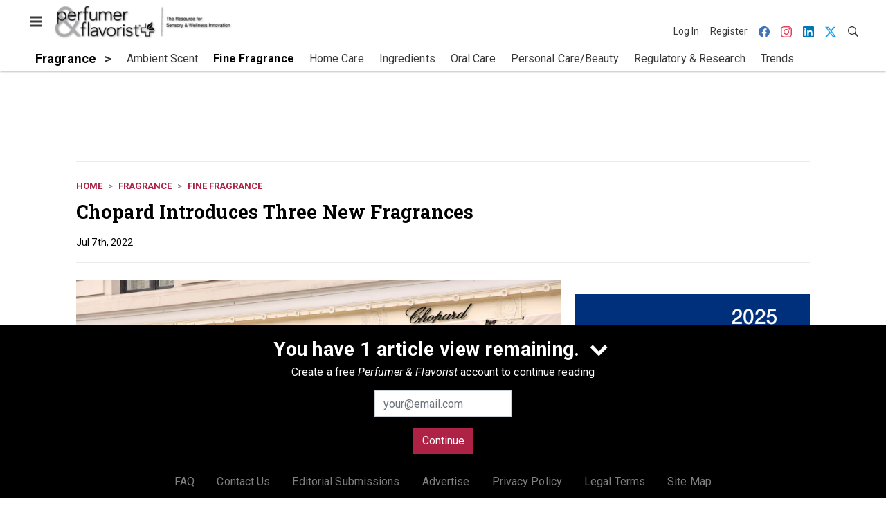

--- FILE ---
content_type: text/html; charset=utf-8
request_url: https://www.perfumerflavorist.com/fragrance/fine-fragrance/news/22301932/chopard-introduces-three-new-fragrances
body_size: 19054
content:
<!doctype html><html lang="en-us" dir="ltr"><head><meta charset="utf-8"><meta http-equiv="X-UA-Compatible" content="IE=edge"><meta name="viewport" content="width=device-width, initial-scale=1, shrink-to-fit=no"><link rel="preconnect" href="https://cdn.parameter1.com"><link rel="stylesheet" href="https://cdn.parameter1.com/web-assets/allured_all/5ef0b1df23013d460c8b456d/v2.8.1/dist/css/main-bf65f779.css"><script>
  (function (i,r) { i['__p1defer'] = r; i[r] = i[r] || function () { var args = arguments; (i[r].q = i[r].q || []).push(args); if (args[0] === 'register' && args[1] && args[1].init) args[1].init(); } })(window, 'deferScript');
  deferScript('init', { debug: false });
  </script><link rel="modulepreload" href="https://cdn.parameter1.com/deferred-script-loader/v1.0.1/lib.min.js" as="script"><link rel="modulepreload" href="https://cdn.parameter1.com/web-assets/allured_all/5ef0b1df23013d460c8b456d/v2.8.1/dist/js/assets/index-37dce9ad.js" as="script" data-dsl-name="marko-web-core"><script>deferScript('register', { name: 'marko-web-core', src: 'https://cdn.parameter1.com/web-assets/allured_all/5ef0b1df23013d460c8b456d/v2.8.1/dist/js/assets/index-37dce9ad.js', esm: true, on: 'ready', requestFrame: false, targetTag: 'body', init: function() { var w = window; w.markoCompQueue = w.markoCompQueue || []; var name = 'CMSBrowserComponents', methods = ['load', 'loadComponent'], queue = function(method) { return function() { w.markoCompQueue.push([method, arguments]) } }; w[name] = w[name] || {}; for (var i = 0; i < methods.length; i++) { var method = methods[i]; w[name][method] = w[name][method] || queue(method); } }, initOnly: false, onScriptBuild: function(script) {  }, onScriptLoad: function() { window.markoCompQueue.flush(); }, attrs: {}, delayMs: undefined });</script><link rel="preload" href="https://cdn.parameter1.com/lazysizes/v5.3.2.js" as="script" data-dsl-name="lazysizes"><script>deferScript('register', { name: 'lazysizes', src: 'https://cdn.parameter1.com/lazysizes/v5.3.2.js', esm: false, on: 'ready', requestFrame: false, targetTag: 'body', init: function() {  }, initOnly: false, onScriptBuild: function(script) {  }, onScriptLoad: function() {  }, attrs: {}, delayMs: undefined });</script><script nomodule src="https://cdn.parameter1.com/lazysizes/v5.3.2.js" data-dsl-name="lazysizes" async defer></script><script nomodule>
      document.createElement("picture");
    </script><script nomodule src="https://cdnjs.cloudflare.com/ajax/libs/picturefill/3.0.3/picturefill.min.js" async></script><link rel="shortcut icon" href="/favicon.ico"><link rel="modulepreload" href="https://cdn.parameter1.com/p1-events/v1.5.0/lib.min.js" as="script" data-dsl-name="p1events"><script>deferScript('register', { name: 'p1events', src: 'https://cdn.parameter1.com/p1-events/v1.5.0/lib.min.js', esm: true, on: 'load', requestFrame: true, targetTag: 'body', init: function() { var i = window, r = 'p1events'; i['__p1e'] = r; i[r] = i[r] || function() { (i[r].q = i[r].q || []).push(arguments); }; }, initOnly: false, onScriptBuild: function(script) {  }, onScriptLoad: function() {  }, attrs: {}, delayMs: undefined });</script><script>p1events('init', { tenant: 'allured', realm: '5ef0b1df23013d460c8b456d', env: 'production', debug: false, uri: 'https://events.parameter1.com/default/p1-website-events-enqueue', cookieDomain: 'perfumerflavorist.com', identityQueryBuilder: function(query, cookies) {  function cleanOlyticsId(value) { if (!value) return null; var cleaned = value.replace(/"/g, ''); if (cleaned === 'null') return null; return /^[A-Z0-9]{15}$/.test(cleaned) ? cleaned : null; }  var incomingId = cleanOlyticsId(query.oly_enc_id); var currentId = cleanOlyticsId(cookies.oly_enc_id); var id = incomingId || currentId; if (id) return 'omeda.allucd.customer*' + id + '~encrypted';  }, enableMindfulPlugin: false, mindfulPluginOptions: {}, enableGamPlugin: true, gamPluginOptions: {} });</script><link rel="preload" href="https://securepubads.g.doubleclick.net/tag/js/gpt.js" as="script" data-dsl-name="googletag"><script>deferScript('register', { name: 'googletag', src: 'https://securepubads.g.doubleclick.net/tag/js/gpt.js', esm: false, on: 'load', requestFrame: true, targetTag: 'body', init: function() { window.googletag = window.googletag || {}; window.googletag.cmd = window.googletag.cmd || []; }, initOnly: false, onScriptBuild: function(script) {  }, onScriptLoad: function() {  }, attrs: {}, delayMs: undefined });</script><script nomodule src="https://securepubads.g.doubleclick.net/tag/js/gpt.js" data-dsl-name="googletag" async defer></script><link rel="preload" href="https://www.googletagmanager.com/gtm.js?id=GTM-NPGRGDT" as="script" data-dsl-name="dataLayer_GTM-NPGRGDT"><script>deferScript('register', { name: 'dataLayer_GTM-NPGRGDT', src: 'https://www.googletagmanager.com/gtm.js?id=GTM-NPGRGDT', esm: false, on: 'load', requestFrame: true, targetTag: 'body', init: function() { var w = window, l = 'dataLayer'; w[l] = w[l] || []; }, initOnly: false, onScriptBuild: function(script) {  }, onScriptLoad: function() {  }, attrs: {}, delayMs: undefined });</script><script nomodule src="https://www.googletagmanager.com/gtm.js?id=GTM-NPGRGDT" data-dsl-name="dataLayer_GTM-NPGRGDT" async defer></script><link rel="modulepreload" href="https://cdn.parameter1.com/native-x/v1.2.0/lib.min.js" as="script" data-dsl-name="fortnight"><script>deferScript('register', { name: 'fortnight', src: 'https://cdn.parameter1.com/native-x/v1.2.0/lib.min.js', esm: true, on: 'load', requestFrame: true, targetTag: 'body', init: function() { var i = window, r = 'fortnight'; i['FortnightObject'] = r; i[r] = i[r] || function() { (i[r].q = i[r].q || []).push(arguments); }; }, initOnly: false, onScriptBuild: function(script) {  }, onScriptLoad: function() {  }, attrs: {}, delayMs: undefined });</script><script>fortnight('init', { domain: 'https://delivery.mindfulcms.com/allured/default/compat/native-website' });</script><link rel="preload" href="https://olytics.omeda.com/olytics/js/v3/p/olytics.min.js" as="script" data-dsl-name="olytics"><script>deferScript('register', { name: 'olytics', src: 'https://olytics.omeda.com/olytics/js/v3/p/olytics.min.js', esm: false, on: 'load', requestFrame: true, targetTag: 'body', init: function() {  window.olytics || (window.olytics = []), window.olytics.methods = ['fire', 'confirm'], window.olytics.factory = function(i) { return function() { var t = Array.prototype.slice.call(arguments); return t.unshift(i), window.olytics.push(t), window.olytics } }; for (var i = 0; i < window.olytics.methods.length; i++) { var method = window.olytics.methods[i]; window.olytics[method] = window.olytics.factory(method) }  }, initOnly: false, onScriptBuild: function(script) {  olytics.load = function(i) { if (!document.getElementById('olyticsImport')) { window.a = window.olytics; script.id = 'olyticsImport'; var o = ''; void 0 !== i && void 0 !== i.oid && (o = i.oid), script.setAttribute('data-oid', o), script.addEventListener('load', function(t) { for (olytics.initialize({ Olytics: i }); window.a.length > 0;) { var o = window.a.shift(), s = o.shift(); olytics[s] && olytics[s].apply(olytics, o) } }, !1); } }; olytics.load({ oid: '6fc6518d77df4f9588b37321093fccf6' });  }, onScriptLoad: function() {  }, attrs: {}, delayMs: undefined });</script><script nomodule src="https://olytics.omeda.com/olytics/js/v3/p/olytics.min.js" data-dsl-name="olytics" async defer></script><script>dataLayer.push({"site":{"id":"5ef0b1df23013d460c8b456d","name":"Perfumer & Flavorist","origin":"https://www.perfumerflavorist.com"}});</script><title>Chopard Introduces Three New Fragrances | Perfumer &amp; Flavorist</title><meta name="description" property="og:description" item-prop="description" content="The three scents hold woodsy, citrus and floral notes."><link rel="canonical" href="https://www.perfumerflavorist.com/fragrance/fine-fragrance/news/22301932/chopard-introduces-three-new-fragrances"><meta property="og:title" item-prop="name" content="Chopard Introduces Three New Fragrances"><meta name="image" property="og:image" item-prop="image" content="https://img.perfumerflavorist.com/files/base/allured/all/image/2022/08/dreamstime_xxl_55143485.62e944bf3ce1b.png?auto=format%2Ccompress&fit=max&q=70&w=1200"><meta property="og:url" content="https://www.perfumerflavorist.com/fragrance/fine-fragrance/news/22301932/chopard-introduces-three-new-fragrances"><meta property="og:site_name" content="Perfumer & Flavorist"><meta property="og:locale" content="en"><meta name="twitter:card" content="summary_large_image"><meta name="twitter:title" content="Chopard Introduces Three New Fragrances"><meta name="twitter:description" content="The three scents hold woodsy, citrus and floral notes."><meta name="twitter:image" content="https://img.perfumerflavorist.com/files/base/allured/all/image/2022/08/dreamstime_xxl_55143485.62e944bf3ce1b.png?auto=format%2Ccompress&fit=max&q=70&w=1200"><meta property="og:type" content="article"><meta property="article:published_time" content="Jul 7th, 2022"><meta property="article:modified_time" content="Aug 2nd, 2022"><script type="application/ld+json">
        {"@context":"https://schema.org","@type":"NewsArticle","mainEntityOfPage":{"@type":"WebPage","@id":"https://www.perfumerflavorist.com/fragrance/fine-fragrance/news/22301932/chopard-introduces-three-new-fragrances"},"headline":"Chopard Introduces Three New Fragrances","name":"Chopard Introduces Three New Fragrances","description":"The three scents hold woodsy, citrus and floral notes.","thumbnailUrl":"https://img.perfumerflavorist.com/files/base/allured/all/image/2022/08/dreamstime_xxl_55143485.62e944bf3ce1b.png?auto=format%2Ccompress&fit=max&q=70&w=1200","image":["https://img.perfumerflavorist.com/files/base/allured/all/image/2022/08/dreamstime_xxl_55143485.62e944bf3ce1b.png?auto=format%2Ccompress&fit=max&q=70&w=1200"],"datePublished":"2022-07-07T18:10:08.000Z","dateModified":"2022-08-02T15:39:11.000Z","url":"https://www.perfumerflavorist.com/fragrance/fine-fragrance/news/22301932/chopard-introduces-three-new-fragrances"}
      </script><script>dataLayer.push({"labels":[],"isSponsored":false,"isContentGated":false,"websiteTopicPaths":["PF > Fragrance > Fine Fragrance"],"primaryTopicPath":"PF > Fragrance > Fine Fragrance","primarySite":"PF","websiteTopics":["Fine Fragrance"],"relatedCompanies":[],"page_type":"content","canonical_path":"/fragrance/fine-fragrance/news/22301932/chopard-introduces-three-new-fragrances","query_string":"","content":{"id":22301932,"type":"news","name":"Chopard Introduces Three New Fragrances","published":"2022-07-07T18:10:08.000Z","labels":[],"userRegistration":{"isCurrentlyRequired":false,"accessLevels":[],"__typename":"ContentUserRegistration"}},"created_by":{},"company":{},"section":{"id":77410,"name":"Fine Fragrance","alias":"fragrance/fine-fragrance","fullName":"Fragrance > Fine Fragrance"},"section_hierarchy":[{"id":77392,"name":"Fragrance","alias":"fragrance"},{"id":77410,"name":"Fine Fragrance","alias":"fragrance/fine-fragrance"}],"taxonomy":[{"id":3199456,"type":"Tag","name":"ungatedContent","fullName":"Tag: ungatedContent (3199456)"}],"authors":[],"schedules":[{"id":77410,"name":"Fine Fragrance"}],"emailSchedules":[{"name":"PF Newsletter","deploymentDate":1657634400000}],"magazineSchedules":[]});</script><script>
    p1events('track', {"action":"View","category":"Content","entity":{"id":22301932,"ns":"base.allured-all.content-news","name":"Chopard Introduces Three New Fragrances","props":{"type":"news","published":1657217408000},"refs":{"primarySection":{"id":77410,"ns":"base.allured-all.website-section","name":"Fragrance > Fine Fragrance","props":{"alias":"fragrance/fine-fragrance"}},"company":null,"authors":[],"createdBy":null}}});
  </script><script>googletag.cmd.push(function() { googletag.pubads().setTargeting('cont_id', '22301932').setTargeting('cont_type', 'news'); });</script><script>dataLayer.push({"user":{"state":"anonymous"}});</script><script>dataLayer.push({"gtm.start":1766988431652,"event":"gtm.js"});</script><script>googletag.cmd.push(function() { googletag.pubads().enableSingleRequest(); googletag.pubads().collapseEmptyDivs(); googletag.pubads().setTargeting('path', '/fragrance/fine-fragrance/news/22301932/chopard-introduces-three-new-fragrances').setTargeting('host', 'www|perfumerflavorist|com').setTargeting('env', 'production'); googletag.enableServices(); });</script><script>googletag.cmd.push(function() { googletag.pubads().setTargeting('uri', '/fragrance/fine-fragrance/news/22301932/chopard-introduces-three-new-fragrances'); });</script><script>((w, f, j) => { const dl = w.dataLayer; const gt = w.googletag; const q = {}; const c = async (e) => { if (q[e]) return; q[e] = true; const r = await f(`/__bs/${e}`, { method: 'POST' }); f(`/__bs/${e}/s`, { method: 'POST', headers: { ...j.parse(r.headers.get('x-send') || '{}'), 'x-debug': w.location.search.includes('bsdbg'), 'x-status': r.status }, body: '{}' }); }; if (dl && 'push' in dl) { dl.push({ event: 'bs.gtmLoad', eventCallback: () => c('gtm') }); } if (gt && gt.cmd && 'push' in gt.cmd) { gt.cmd.push(function() { gt.pubads().addEventListener('slotRequested', () => c('gam')) }) }; })(window, fetch, JSON);</script></head><body><div id="vue-1766988431652-57"></div><script class="component" data-name="OmedaIdentityXRapidIdentify">CMSBrowserComponents.load({ el: '#vue-1766988431652-57', name: 'OmedaIdentityXRapidIdentify', props: {}, hydrate: false, skipWhenExists: false });</script><div id="vue-1766988431652-273"></div><script class="component" data-name="LeadersP1EventsTracker">CMSBrowserComponents.load({ el: '#vue-1766988431652-273', name: 'LeadersP1EventsTracker', props: {"baseTenantKey":"allured_all"}, hydrate: false, skipWhenExists: false });</script><div id="vue-1766988431652-707"></div><script class="component" data-name="LeadersGTMTracker">CMSBrowserComponents.load({ el: '#vue-1766988431652-707', name: 'LeadersGTMTracker', props: {}, hydrate: false, skipWhenExists: false });</script><aside id="leaders-dropdown-portal-target" class="leaders-dropdown-portal"></aside><div id="vue-1766988431652-906"></div><script class="component" data-name="RevealAdListener">CMSBrowserComponents.load({ el: '#vue-1766988431652-906', name: 'RevealAdListener', props: {"selectAllTargets":true}, hydrate: false, skipWhenExists: false });</script><div id="vue-1766988431652-556"></div><script class="component" data-name="TriggerScreenChangeEvent">CMSBrowserComponents.load({ el: '#vue-1766988431652-556', name: 'TriggerScreenChangeEvent', props: {}, hydrate: false, skipWhenExists: false });</script><div id="vue-1766988431652-245"></div><script class="component" data-name="GTMTrackBusEvent">CMSBrowserComponents.load({ el: '#vue-1766988431652-245', name: 'GTMTrackBusEvent', props: {"on":"screen_change"}, hydrate: false, skipWhenExists: false });</script><div id="vue-1766988431652-651"></div><script class="component" data-name="GTMTrackLoadMore">CMSBrowserComponents.load({ el: '#vue-1766988431652-651', name: 'GTMTrackLoadMore', props: {}, hydrate: false, skipWhenExists: false });</script><header class="site-header"><nav class="site-navbar site-navbar--secondary"><div class="site-navbar__container"><div type="button" aria-label="Menu" id="vue-1766988431666-823" class="site-navbar__toggler"><span class="marko-web-icon marko-web-icon--lg marko-web-icon--three-bars"><svg xmlns="http://www.w3.org/2000/svg" width="12" height="16" viewBox="0 0 12 16"><path fill-rule="evenodd" d="M11.41 9H.59C0 9 0 8.59 0 8c0-.59 0-1 .59-1H11.4c.59 0 .59.41.59 1 0 .59 0 1-.59 1h.01zm0-4H.59C0 5 0 4.59 0 4c0-.59 0-1 .59-1H11.4c.59 0 .59.41.59 1 0 .59 0 1-.59 1h.01zM.59 11H11.4c.59 0 .59.41.59 1 0 .59 0 1-.59 1H.59C0 13 0 12.59 0 12c0-.59 0-1 .59-1z"/></svg></span></div><script class="component" data-name="DefaultThemeMenuToggleButton">CMSBrowserComponents.load({ el: '#vue-1766988431666-823', name: 'DefaultThemeMenuToggleButton', props: {"className":"site-navbar__toggler","targets":[".site-menu"],"toggleClass":"site-menu--open","iconModifiers":["lg"],"iconName":"three-bars","initiallyExpanded":false,"buttonLabel":"Menu"}, hydrate: true, skipWhenExists: false });</script><a href="/" class="site-navbar__brand"><img class="site-navbar__logo" alt="Perfumer & Flavorist" src="https://img.perfumerflavorist.com/files/base/allured/all/image/static/pf_logo_2022.png?h=55&auto=format,compress" srcset="https://img.perfumerflavorist.com/files/base/allured/all/image/static/pf_logo_2022.png?h=55&auto=format,compress&dpr=2 2x"></a><ul class="site-navbar__items site-navbar__items--tertiary"><li class="site-navbar__item site-navbar__item--user"><a href="/user/login" class="site-navbar__link"><span class="site-navbar__label">Log In</span></a></li><li class="site-navbar__item site-navbar__item--user"><a href="/user/register" class="site-navbar__link"><span class="site-navbar__label">Register</span></a></li><li class="site-navbar__item site-navbar__item--social-icon"><a href="https://www.facebook.com/perfumerflavorist/" target="_blank" class="site-navbar__link" rel="noopener"><span class="marko-web-icon marko-web-icon--facebook site-navbar__icon"><svg role="img" viewBox="0 0 24 24" xmlns="http://www.w3.org/2000/svg"><title>Facebook icon</title><path d="M23.9981 11.9991C23.9981 5.37216 18.626 0 11.9991 0C5.37216 0 0 5.37216 0 11.9991C0 17.9882 4.38789 22.9522 10.1242 23.8524V15.4676H7.07758V11.9991H10.1242V9.35553C10.1242 6.34826 11.9156 4.68714 14.6564 4.68714C15.9692 4.68714 17.3424 4.92149 17.3424 4.92149V7.87439H15.8294C14.3388 7.87439 13.8739 8.79933 13.8739 9.74824V11.9991H17.2018L16.6698 15.4676H13.8739V23.8524C19.6103 22.9522 23.9981 17.9882 23.9981 11.9991Z"/></svg></span></a></li><li class="site-navbar__item site-navbar__item--social-icon"><a href="https://www.instagram.com/perfumer_flavorist/" target="_blank" class="site-navbar__link" rel="noopener"><span class="marko-web-icon marko-web-icon--instagram site-navbar__icon"><svg role="img" viewBox="0 0 24 24" xmlns="http://www.w3.org/2000/svg"><title>Instagram icon</title><path d="M12 0C8.74 0 8.333.015 7.053.072 5.775.132 4.905.333 4.14.63c-.789.306-1.459.717-2.126 1.384S.935 3.35.63 4.14C.333 4.905.131 5.775.072 7.053.012 8.333 0 8.74 0 12s.015 3.667.072 4.947c.06 1.277.261 2.148.558 2.913.306.788.717 1.459 1.384 2.126.667.666 1.336 1.079 2.126 1.384.766.296 1.636.499 2.913.558C8.333 23.988 8.74 24 12 24s3.667-.015 4.947-.072c1.277-.06 2.148-.262 2.913-.558.788-.306 1.459-.718 2.126-1.384.666-.667 1.079-1.335 1.384-2.126.296-.765.499-1.636.558-2.913.06-1.28.072-1.687.072-4.947s-.015-3.667-.072-4.947c-.06-1.277-.262-2.149-.558-2.913-.306-.789-.718-1.459-1.384-2.126C21.319 1.347 20.651.935 19.86.63c-.765-.297-1.636-.499-2.913-.558C15.667.012 15.26 0 12 0zm0 2.16c3.203 0 3.585.016 4.85.071 1.17.055 1.805.249 2.227.415.562.217.96.477 1.382.896.419.42.679.819.896 1.381.164.422.36 1.057.413 2.227.057 1.266.07 1.646.07 4.85s-.015 3.585-.074 4.85c-.061 1.17-.256 1.805-.421 2.227-.224.562-.479.96-.899 1.382-.419.419-.824.679-1.38.896-.42.164-1.065.36-2.235.413-1.274.057-1.649.07-4.859.07-3.211 0-3.586-.015-4.859-.074-1.171-.061-1.816-.256-2.236-.421-.569-.224-.96-.479-1.379-.899-.421-.419-.69-.824-.9-1.38-.165-.42-.359-1.065-.42-2.235-.045-1.26-.061-1.649-.061-4.844 0-3.196.016-3.586.061-4.861.061-1.17.255-1.814.42-2.234.21-.57.479-.96.9-1.381.419-.419.81-.689 1.379-.898.42-.166 1.051-.361 2.221-.421 1.275-.045 1.65-.06 4.859-.06l.045.03zm0 3.678c-3.405 0-6.162 2.76-6.162 6.162 0 3.405 2.76 6.162 6.162 6.162 3.405 0 6.162-2.76 6.162-6.162 0-3.405-2.76-6.162-6.162-6.162zM12 16c-2.21 0-4-1.79-4-4s1.79-4 4-4 4 1.79 4 4-1.79 4-4 4zm7.846-10.405c0 .795-.646 1.44-1.44 1.44-.795 0-1.44-.646-1.44-1.44 0-.794.646-1.439 1.44-1.439.793-.001 1.44.645 1.44 1.439z"/></svg></span></a></li><li class="site-navbar__item site-navbar__item--social-icon"><a href="https://www.linkedin.com/company/perfumer-and-flavorist-magazine/" target="_blank" class="site-navbar__link" rel="noopener"><span class="marko-web-icon marko-web-icon--linkedin site-navbar__icon"><svg role="img" viewBox="0 0 24 24" xmlns="http://www.w3.org/2000/svg"><title>LinkedIn icon</title><path d="M20.447 20.452h-3.554v-5.569c0-1.328-.027-3.037-1.852-3.037-1.853 0-2.136 1.445-2.136 2.939v5.667H9.351V9h3.414v1.561h.046c.477-.9 1.637-1.85 3.37-1.85 3.601 0 4.267 2.37 4.267 5.455v6.286zM5.337 7.433c-1.144 0-2.063-.926-2.063-2.065 0-1.138.92-2.063 2.063-2.063 1.14 0 2.064.925 2.064 2.063 0 1.139-.925 2.065-2.064 2.065zm1.782 13.019H3.555V9h3.564v11.452zM22.225 0H1.771C.792 0 0 .774 0 1.729v20.542C0 23.227.792 24 1.771 24h20.451C23.2 24 24 23.227 24 22.271V1.729C24 .774 23.2 0 22.222 0h.003z"/></svg></span></a></li><li class="site-navbar__item site-navbar__item--social-icon"><a href="https://twitter.com/PandFMagazine" target="_blank" class="site-navbar__link" rel="noopener"><span class="marko-web-icon marko-web-icon--twitter site-navbar__icon"><svg role="img" viewBox="0 0 24 24" xmlns="http://www.w3.org/2000/svg"><title>Twitter X icon</title><path xmlns="http://www.w3.org/2000/svg" d="M18.901 1.153h3.68l-8.04 9.19L24 22.846h-7.406l-5.8-7.584-6.638 7.584H.474l8.6-9.83L0 1.154h7.594l5.243 6.932ZM17.61 20.644h2.039L6.486 3.24H4.298Z"/></svg>
</span></a></li><li class="site-navbar__item"><a href="/search" class="site-navbar__link"><span title="Search" class="marko-web-icon marko-web-icon--search site-navbar__icon"><svg xmlns="http://www.w3.org/2000/svg" width="16" height="16" viewBox="0 0 16 16"><path fill-rule="evenodd" d="M15.7 13.3l-3.81-3.83A5.93 5.93 0 0 0 13 6c0-3.31-2.69-6-6-6S1 2.69 1 6s2.69 6 6 6c1.3 0 2.48-.41 3.47-1.11l3.83 3.81c.19.2.45.3.7.3.25 0 .52-.09.7-.3a.996.996 0 0 0 0-1.41v.01zM7 10.7c-2.59 0-4.7-2.11-4.7-4.7 0-2.59 2.11-4.7 4.7-4.7 2.59 0 4.7 2.11 4.7 4.7 0 2.59-2.11 4.7-4.7 4.7z"/></svg></span></a></li></ul></div></nav><nav class="site-navbar site-navbar--primary"><div class="site-navbar__container"><ul class="site-navbar__items site-navbar__items--primary"><li class="site-navbar__item site-navbar__item--parent site-navbar__item--active"><a href="/fragrance" class="site-navbar__link site-navbar__link--active"><span class="site-navbar__label">Fragrance</span></a></li><li class="site-navbar__item site-navbar__item--subtopic"><a href="/fragrance/ambient-scent" class="site-navbar__link"><span class="site-navbar__label">Ambient Scent</span></a></li><li class="site-navbar__item site-navbar__item--subtopic site-navbar__item--active"><a href="/fragrance/fine-fragrance" class="site-navbar__link site-navbar__link--active"><span class="site-navbar__label">Fine Fragrance</span></a></li><li class="site-navbar__item site-navbar__item--subtopic"><a href="/fragrance/home-care" class="site-navbar__link"><span class="site-navbar__label">Home Care</span></a></li><li class="site-navbar__item site-navbar__item--subtopic"><a href="/fragrance/ingredients" class="site-navbar__link"><span class="site-navbar__label">Ingredients</span></a></li><li class="site-navbar__item site-navbar__item--subtopic"><a href="/fragrance/oral-care" class="site-navbar__link"><span class="site-navbar__label">Oral Care</span></a></li><li class="site-navbar__item site-navbar__item--subtopic"><a href="/fragrance/personal-care-beauty" class="site-navbar__link"><span class="site-navbar__label">Personal Care/Beauty</span></a></li><li class="site-navbar__item site-navbar__item--subtopic"><a href="/fragrance/regulatory-research" class="site-navbar__link"><span class="site-navbar__label">Regulatory & Research</span></a></li><li class="site-navbar__item site-navbar__item--subtopic site-navbar__item--subtopic-last"><a href="/fragrance/trends" class="site-navbar__link"><span class="site-navbar__label">Trends</span></a></li></ul></div></nav></header><aside class="site-menu"><div class="site-menu__contents"><div class="site-menu__section"><div class="site-menu__header">Topics</div><ul class="site-menu__items"><li class="site-menu__item site-menu__item--parent"><a href="/flavor" class="site-menu__link"><span class="site-menu__label">Flavor</span></a></li><li class="site-menu__item site-menu__item--parent site-menu__item--active"><a href="/fragrance" class="site-menu__link site-menu__link--active"><span class="site-menu__label">Fragrance</span></a></li><li class="site-menu__item site-menu__item--subtopic"><a href="/fragrance/ambient-scent" class="site-menu__link"><span class="site-menu__label">Ambient Scent</span></a></li><li class="site-menu__item site-menu__item--subtopic site-menu__item--active"><a href="/fragrance/fine-fragrance" class="site-menu__link site-menu__link--active"><span class="site-menu__label">Fine Fragrance</span></a></li><li class="site-menu__item site-menu__item--subtopic"><a href="/fragrance/home-care" class="site-menu__link"><span class="site-menu__label">Home Care</span></a></li><li class="site-menu__item site-menu__item--subtopic"><a href="/fragrance/ingredients" class="site-menu__link"><span class="site-menu__label">Ingredients</span></a></li><li class="site-menu__item site-menu__item--subtopic"><a href="/fragrance/oral-care" class="site-menu__link"><span class="site-menu__label">Oral Care</span></a></li><li class="site-menu__item site-menu__item--subtopic"><a href="/fragrance/personal-care-beauty" class="site-menu__link"><span class="site-menu__label">Personal Care/Beauty</span></a></li><li class="site-menu__item site-menu__item--subtopic"><a href="/fragrance/regulatory-research" class="site-menu__link"><span class="site-menu__label">Regulatory & Research</span></a></li><li class="site-menu__item site-menu__item--subtopic site-menu__item--subtopic-last"><a href="/fragrance/trends" class="site-menu__link"><span class="site-menu__label">Trends</span></a></li><li class="site-menu__item site-menu__item--parent"><a href="/news" class="site-menu__link"><span class="site-menu__label">News</span></a></li><li class="site-menu__item site-menu__item--parent"><a href="/events" class="site-menu__link"><span class="site-menu__label">Events</span></a></li><li class="site-menu__item"><a href="/leaders" class="site-menu__link"><span class="site-menu__label">Leaders</span></a></li><li class="site-menu__item site-menu__item--parent"><a href="/multimedia" class="site-menu__link"><span class="site-menu__label">Multimedia</span></a></li><li class="site-menu__item"><a href="/polls" class="site-menu__link"><span class="site-menu__label">Polls</span></a></li></ul></div><div class="site-menu__section"><div class="site-menu__header">Magazine</div><ul class="site-menu__items"><li class="site-menu__item"><a href="/magazine/advisory-board" class="site-menu__link"><span class="site-menu__label">Advisory Board</span></a></li><li class="site-menu__item"><a href="/magazine" class="site-menu__link"><span class="site-menu__label">Past Issues</span></a></li><li class="site-menu__item"><a href="/roundups" class="site-menu__link"><span class="site-menu__label">Product Roundup</span></a></li><li class="site-menu__item"><a href="https://subscribe.dragonforms.com/PFNEW" target="_blank" class="site-menu__link" rel="noopener"><span class="site-menu__label">Subscribe</span></a></li></ul></div><div class="site-menu__section"><div class="site-menu__header">User Tools</div><ul class="site-menu__items"><li class="site-menu__item site-menu__item--user"><a href="/user/login" class="site-menu__link"><span class="site-menu__label">Log In</span></a></li><li class="site-menu__item site-menu__item--user"><a href="/user/register" class="site-menu__link"><span class="site-menu__label">Register</span></a></li><li class="site-menu__item"><a href="/page/faqs" class="site-menu__link"><span class="site-menu__label">FAQ</span></a></li><li class="site-menu__item"><a href="/contact-us" class="site-menu__link"><span class="site-menu__label">Contact Us</span></a></li><li class="site-menu__item"><a href="/page/editorial-submission" class="site-menu__link"><span class="site-menu__label">Editorial Submissions</span></a></li><li class="site-menu__item"><a href="https://www.allured.com/perfumer-flavorist-media-kit-request/" target="_blank" class="site-menu__link" rel="noopener"><span class="site-menu__label">Advertise</span></a></li><li class="site-menu__item"><a href="https://www.allured.com/privacy-policy/" target="_blank" class="site-menu__link" rel="noopener"><span class="site-menu__label">Privacy Policy</span></a></li><li class="site-menu__item"><a href="https://www.allured.com/legal-terms" target="_blank" class="site-menu__link" rel="noopener"><span class="site-menu__label">Legal Terms</span></a></li></ul></div><div class="site-menu__section site-menu__section--social-icons"><a href="https://www.facebook.com/perfumerflavorist/" title="Visit us on Facebook" class="social-icon-link"><span class="marko-web-icon marko-web-icon--xl marko-web-icon--facebook"><svg role="img" viewBox="0 0 24 24" xmlns="http://www.w3.org/2000/svg"><title>Facebook icon</title><path d="M23.9981 11.9991C23.9981 5.37216 18.626 0 11.9991 0C5.37216 0 0 5.37216 0 11.9991C0 17.9882 4.38789 22.9522 10.1242 23.8524V15.4676H7.07758V11.9991H10.1242V9.35553C10.1242 6.34826 11.9156 4.68714 14.6564 4.68714C15.9692 4.68714 17.3424 4.92149 17.3424 4.92149V7.87439H15.8294C14.3388 7.87439 13.8739 8.79933 13.8739 9.74824V11.9991H17.2018L16.6698 15.4676H13.8739V23.8524C19.6103 22.9522 23.9981 17.9882 23.9981 11.9991Z"/></svg></span></a><a href="https://www.instagram.com/perfumer_flavorist/" title="Visit us on Instagram" class="social-icon-link"><span class="marko-web-icon marko-web-icon--xl marko-web-icon--instagram"><svg role="img" viewBox="0 0 24 24" xmlns="http://www.w3.org/2000/svg"><title>Instagram icon</title><path d="M12 0C8.74 0 8.333.015 7.053.072 5.775.132 4.905.333 4.14.63c-.789.306-1.459.717-2.126 1.384S.935 3.35.63 4.14C.333 4.905.131 5.775.072 7.053.012 8.333 0 8.74 0 12s.015 3.667.072 4.947c.06 1.277.261 2.148.558 2.913.306.788.717 1.459 1.384 2.126.667.666 1.336 1.079 2.126 1.384.766.296 1.636.499 2.913.558C8.333 23.988 8.74 24 12 24s3.667-.015 4.947-.072c1.277-.06 2.148-.262 2.913-.558.788-.306 1.459-.718 2.126-1.384.666-.667 1.079-1.335 1.384-2.126.296-.765.499-1.636.558-2.913.06-1.28.072-1.687.072-4.947s-.015-3.667-.072-4.947c-.06-1.277-.262-2.149-.558-2.913-.306-.789-.718-1.459-1.384-2.126C21.319 1.347 20.651.935 19.86.63c-.765-.297-1.636-.499-2.913-.558C15.667.012 15.26 0 12 0zm0 2.16c3.203 0 3.585.016 4.85.071 1.17.055 1.805.249 2.227.415.562.217.96.477 1.382.896.419.42.679.819.896 1.381.164.422.36 1.057.413 2.227.057 1.266.07 1.646.07 4.85s-.015 3.585-.074 4.85c-.061 1.17-.256 1.805-.421 2.227-.224.562-.479.96-.899 1.382-.419.419-.824.679-1.38.896-.42.164-1.065.36-2.235.413-1.274.057-1.649.07-4.859.07-3.211 0-3.586-.015-4.859-.074-1.171-.061-1.816-.256-2.236-.421-.569-.224-.96-.479-1.379-.899-.421-.419-.69-.824-.9-1.38-.165-.42-.359-1.065-.42-2.235-.045-1.26-.061-1.649-.061-4.844 0-3.196.016-3.586.061-4.861.061-1.17.255-1.814.42-2.234.21-.57.479-.96.9-1.381.419-.419.81-.689 1.379-.898.42-.166 1.051-.361 2.221-.421 1.275-.045 1.65-.06 4.859-.06l.045.03zm0 3.678c-3.405 0-6.162 2.76-6.162 6.162 0 3.405 2.76 6.162 6.162 6.162 3.405 0 6.162-2.76 6.162-6.162 0-3.405-2.76-6.162-6.162-6.162zM12 16c-2.21 0-4-1.79-4-4s1.79-4 4-4 4 1.79 4 4-1.79 4-4 4zm7.846-10.405c0 .795-.646 1.44-1.44 1.44-.795 0-1.44-.646-1.44-1.44 0-.794.646-1.439 1.44-1.439.793-.001 1.44.645 1.44 1.439z"/></svg></span></a><a href="https://www.linkedin.com/company/perfumer-and-flavorist-magazine/" title="Visit us on Linkedin" class="social-icon-link"><span class="marko-web-icon marko-web-icon--xl marko-web-icon--linkedin"><svg role="img" viewBox="0 0 24 24" xmlns="http://www.w3.org/2000/svg"><title>LinkedIn icon</title><path d="M20.447 20.452h-3.554v-5.569c0-1.328-.027-3.037-1.852-3.037-1.853 0-2.136 1.445-2.136 2.939v5.667H9.351V9h3.414v1.561h.046c.477-.9 1.637-1.85 3.37-1.85 3.601 0 4.267 2.37 4.267 5.455v6.286zM5.337 7.433c-1.144 0-2.063-.926-2.063-2.065 0-1.138.92-2.063 2.063-2.063 1.14 0 2.064.925 2.064 2.063 0 1.139-.925 2.065-2.064 2.065zm1.782 13.019H3.555V9h3.564v11.452zM22.225 0H1.771C.792 0 0 .774 0 1.729v20.542C0 23.227.792 24 1.771 24h20.451C23.2 24 24 23.227 24 22.271V1.729C24 .774 23.2 0 22.222 0h.003z"/></svg></span></a><a href="https://twitter.com/PandFMagazine" title="Visit us on Twitter" class="social-icon-link"><span class="marko-web-icon marko-web-icon--xl marko-web-icon--twitter"><svg role="img" viewBox="0 0 24 24" xmlns="http://www.w3.org/2000/svg"><title>Twitter X icon</title><path xmlns="http://www.w3.org/2000/svg" d="M18.901 1.153h3.68l-8.04 9.19L24 22.846h-7.406l-5.8-7.584-6.638 7.584H.474l8.6-9.83L0 1.154h7.594l5.243 6.932ZM17.61 20.644h2.039L6.486 3.24H4.298Z"/></svg>
</span></a></div></div></aside><div class="content-meter content-meter--open "><div class="content-meter__bar" role="region" aria-label="Content Meter"><div id="vue-1766988431714-640"></div><script class="component" data-name="ContentMeterTrack">CMSBrowserComponents.load({ el: '#vue-1766988431714-640', name: 'ContentMeterTrack', props: {"displayGate":true,"displayOverlay":false,"entity":{"id":22301932,"ns":"base.allured-all.content-news","name":"Chopard Introduces Three New Fragrances","props":{"type":"news","published":1657217408000}},"viewLimit":2,"views":1}, hydrate: false, skipWhenExists: false });</script><div class="content-meter__title"><div id="vue-1766988431714-378"></div><script class="component" data-name="SharedMenuToggleButton">CMSBrowserComponents.load({ el: '#vue-1766988431714-378', name: 'SharedMenuToggleButton', props: {"className":"content-meter__toggler","targets":[".content-meter"],"beforeExpanded":"You have 1 article view remaining.","beforeCollapsed":"Create a free account","toggleClass":"content-meter--open","iconModifiers":["xl"],"initiallyExpanded":true,"iconName":"chevron-up","expandedIconName":"chevron-down"}, hydrate: false, skipWhenExists: false });</script></div><p class="content-meter__call-to-action">Create a free <span class="content-meter__call-to-action--site-name">Perfumer & Flavorist</span> account to continue reading</p><div class="content-meter__body"><div class="content-meter__login-form"><div id="vue-1766988431924-0"></div><script class="component" data-name="IdentityXLogin">CMSBrowserComponents.load({ el: '#vue-1766988431924-0', name: 'IdentityXLogin', props: {"additionalEventData":{"promoCode":"registration_meter","views":1,"viewLimit":2,"displayGate":true,"displayOverlay":false,"contentGateType":"metered"},"source":"content_meter_login","activeUser":{"email":null},"endpoints":{"authenticate":"/user/authenticate","changeEmail":"/user/changeEmail","login":"/user/login","logout":"/user/logout","register":"/user/register","profile":"/user/profile"},"customSelectFieldAnswers":[{"id":"61927709b3fbc802b409ec46","hasAnswered":false,"answers":[],"field":{"id":"61927709b3fbc802b409ec46","label":"Select your primary line of business","active":true,"required":true,"externalId":{"id":"omeda.allucd.demographic*10","namespace":{"provider":"omeda","tenant":"allucd","type":"demographic","__typename":"FieldInterfaceExternalNamespace"},"identifier":{"value":"10","type":null,"__typename":"FieldInterfaceExternalIdentifier"},"__typename":"FieldInterfaceExternalEntityId"},"multiple":false,"options":[{"id":"61927709b3fbc85d8009ec4f","label":"Manufacturer of Flavors","canWriteIn":false,"__typename":"SelectFieldOption"},{"id":"61927709b3fbc8128e09ec4e","label":"Manufacturer of Fragrances","canWriteIn":false,"__typename":"SelectFieldOption"},{"id":"61927709b3fbc8562709ec4d","label":"Manufacturer of Both Flavors & Fragrances","canWriteIn":false,"__typename":"SelectFieldOption"},{"id":"61927709b3fbc8214a09ec49","label":"Supplier of Flavor and/or Fragrance Materials","canWriteIn":false,"__typename":"SelectFieldOption"},{"id":"61927709b3fbc84da609ec4c","label":"Consumer Goods Company - Flavored Products","canWriteIn":false,"__typename":"SelectFieldOption"},{"id":"61927709b3fbc8330f09ec4b","label":"Consumer Goods Company - Fragranced Products","canWriteIn":false,"__typename":"SelectFieldOption"},{"id":"61927709b3fbc8855e09ec4a","label":"Consumer Goods Company - Both Flavored & Fragrance","canWriteIn":false,"__typename":"SelectFieldOption"},{"id":"61927709b3fbc872b809ec48","label":"Consultancy","canWriteIn":false,"__typename":"SelectFieldOption"},{"id":"68e7d9a476a59f314f587539","label":"Consumer/Enthusiast","canWriteIn":false,"__typename":"SelectFieldOption"},{"id":"61927709b3fbc8434e09ec47","label":"Allied to Field","canWriteIn":false,"__typename":"SelectFieldOption"}],"__typename":"SelectField"}},{"id":"619275dd89366a3eb424b6ff","hasAnswered":false,"answers":[],"field":{"id":"619275dd89366a3eb424b6ff","label":"Select your job function","active":true,"required":true,"externalId":{"id":"omeda.allucd.demographic*6","namespace":{"provider":"omeda","tenant":"allucd","type":"demographic","__typename":"FieldInterfaceExternalNamespace"},"identifier":{"value":"6","type":null,"__typename":"FieldInterfaceExternalIdentifier"},"__typename":"FieldInterfaceExternalEntityId"},"multiple":false,"options":[{"id":"619275dd89366a042c24b709","label":"Flavorist","canWriteIn":false,"__typename":"SelectFieldOption"},{"id":"619275dd89366a1d3f24b708","label":"Perfumer","canWriteIn":false,"__typename":"SelectFieldOption"},{"id":"619275dd89366a79b924b707","label":"Research & Development","canWriteIn":false,"__typename":"SelectFieldOption"},{"id":"619275dd89366a678724b706","label":"Management","canWriteIn":false,"__typename":"SelectFieldOption"},{"id":"619275dd89366a305b24b701","label":"Sales","canWriteIn":false,"__typename":"SelectFieldOption"},{"id":"619275dd89366a5bd424b702","label":"Marketing","canWriteIn":false,"__typename":"SelectFieldOption"},{"id":"619275dd89366a4d7424b705","label":"Purchasing","canWriteIn":false,"__typename":"SelectFieldOption"},{"id":"619275dd89366a603324b704","label":"QA/QC","canWriteIn":false,"__typename":"SelectFieldOption"},{"id":"619275dd89366a7b7424b703","label":"Evaluation","canWriteIn":false,"__typename":"SelectFieldOption"},{"id":"68e7d646d420595da0797a17","label":"Flavor Enthusiast","canWriteIn":false,"__typename":"SelectFieldOption"},{"id":"68e7d646d4205990c3797a16","label":"Fragrance Enthusiast","canWriteIn":false,"__typename":"SelectFieldOption"},{"id":"619275dd89366a32de24b700","label":"Allied to Field","canWriteIn":false,"__typename":"SelectFieldOption"}],"__typename":"SelectField"}}],"customBooleanFieldAnswers":[{"id":"620512d780421132371406ad","hasAnswered":false,"answer":null,"value":null,"field":{"id":"620512d780421132371406ad","label":"Yes, I would like to begin/renew my subscription to <em>Perfumer Flavorist</em>.","active":false,"required":false,"externalId":{"id":"omeda.allucd.product*8","namespace":{"provider":"omeda","tenant":"allucd","type":"product","__typename":"FieldInterfaceExternalNamespace"},"identifier":{"value":"8","type":null,"__typename":"FieldInterfaceExternalIdentifier"},"__typename":"FieldInterfaceExternalEntityId"},"__typename":"BooleanField"}},{"id":"61f46e3e3b5c5067f8bc238c","hasAnswered":false,"answer":null,"value":null,"field":{"id":"61f46e3e3b5c5067f8bc238c","label":"I agree to allow Allured Business Media to use my information in accordance with their Privacy Policy. If I choose not to consent, my access to content may be limited. I understand that I may \"opt-out\" at any time by clicking on the link provided in <a href=\"https://www.allured.com/privacy-policy/\" target=\"_blank\" rel=\"noopener\">Allured's Privacy Policy</a>","active":true,"required":true,"externalId":{"id":"omeda.allucd.demographic*167","namespace":{"provider":"omeda","tenant":"allucd","type":"demographic","__typename":"FieldInterfaceExternalNamespace"},"identifier":{"value":"167","type":null,"__typename":"FieldInterfaceExternalIdentifier"},"__typename":"FieldInterfaceExternalEntityId"},"__typename":"BooleanField"}},{"id":"61f46dc93b5c504152bc238b","hasAnswered":false,"answer":null,"value":null,"field":{"id":"61f46dc93b5c504152bc238b","label":"I would like to receive information from <em>Perfumer & Flavorist</em> trusted industry partners via email.","active":true,"required":false,"externalId":{"id":"omeda.allucd.deploymentType*18","namespace":{"provider":"omeda","tenant":"allucd","type":"deploymentType","__typename":"FieldInterfaceExternalNamespace"},"identifier":{"value":"18","type":null,"__typename":"FieldInterfaceExternalIdentifier"},"__typename":"FieldInterfaceExternalEntityId"},"__typename":"BooleanField"}},{"id":"61f46da33b5c500dd1bc238a","hasAnswered":false,"answer":null,"value":null,"field":{"id":"61f46da33b5c500dd1bc238a","label":"I would like to receive information and special offers from <em>Perfumer & Flavorist</em> via email.","active":true,"required":false,"externalId":{"id":"omeda.allucd.deploymentType*16","namespace":{"provider":"omeda","tenant":"allucd","type":"deploymentType","__typename":"FieldInterfaceExternalNamespace"},"identifier":{"value":"16","type":null,"__typename":"FieldInterfaceExternalIdentifier"},"__typename":"FieldInterfaceExternalEntityId"},"__typename":"BooleanField"}}],"customTextFieldAnswers":[],"loginEmailPlaceholder":"your@email.com","defaultFieldLabels":{"phoneNumber":"Work Number","mobileNumber":"Mobile Number"},"requiredCreateFieldRows":[[{"label":"First Name","key":"givenName","type":"built-in","required":true,"width":0.5},{"label":"Last Name","key":"familyName","type":"built-in","required":true,"width":0.5}],[{"label":"Country","key":"countryCode","type":"built-in","required":true,"width":0.5}],[{"label":"Select your job function","id":"619275dd89366a3eb424b6ff","type":"custom-select","required":true,"width":0.5},{"label":"Select your primary line of business","id":"61927709b3fbc802b409ec46","type":"custom-select","required":true,"width":0.5}]],"consentPolicy":"<p>By submitting this form, you acknowledge that you have read Allured Business Media’s Privacy Policy, agree to its terms, and consent to allow Allured Business Media to use your information consistent with the Privacy Policy. To read our Privacy Policy, please <a href=\"https://www.allured.com/privacy-policy/\" title=\"Privacy Policy\" >click here</a>.</p>","regionalConsentPolicies":[],"fields":[{"id":"620512d780421132371406ad","label":"Yes, I would like to begin/renew my subscription to <em>Perfumer Flavorist</em>.","active":false,"required":false,"externalId":{"id":"omeda.allucd.product*8","namespace":{"provider":"omeda","tenant":"allucd","type":"product","__typename":"FieldInterfaceExternalNamespace"},"identifier":{"value":"8","type":null,"__typename":"FieldInterfaceExternalIdentifier"},"__typename":"FieldInterfaceExternalEntityId"},"__typename":"BooleanField"},{"id":"61f46e3e3b5c5067f8bc238c","label":"I agree to allow Allured Business Media to use my information in accordance with their Privacy Policy. If I choose not to consent, my access to content may be limited. I understand that I may \"opt-out\" at any time by clicking on the link provided in <a href=\"https://www.allured.com/privacy-policy/\" target=\"_blank\" rel=\"noopener\">Allured's Privacy Policy</a>","active":true,"required":true,"externalId":{"id":"omeda.allucd.demographic*167","namespace":{"provider":"omeda","tenant":"allucd","type":"demographic","__typename":"FieldInterfaceExternalNamespace"},"identifier":{"value":"167","type":null,"__typename":"FieldInterfaceExternalIdentifier"},"__typename":"FieldInterfaceExternalEntityId"},"__typename":"BooleanField"},{"id":"61f46dc93b5c504152bc238b","label":"I would like to receive information from <em>Perfumer & Flavorist</em> trusted industry partners via email.","active":true,"required":false,"externalId":{"id":"omeda.allucd.deploymentType*18","namespace":{"provider":"omeda","tenant":"allucd","type":"deploymentType","__typename":"FieldInterfaceExternalNamespace"},"identifier":{"value":"18","type":null,"__typename":"FieldInterfaceExternalIdentifier"},"__typename":"FieldInterfaceExternalEntityId"},"__typename":"BooleanField"},{"id":"61f46da33b5c500dd1bc238a","label":"I would like to receive information and special offers from <em>Perfumer & Flavorist</em> via email.","active":true,"required":false,"externalId":{"id":"omeda.allucd.deploymentType*16","namespace":{"provider":"omeda","tenant":"allucd","type":"deploymentType","__typename":"FieldInterfaceExternalNamespace"},"identifier":{"value":"16","type":null,"__typename":"FieldInterfaceExternalIdentifier"},"__typename":"FieldInterfaceExternalEntityId"},"__typename":"BooleanField"},{"id":"61927709b3fbc802b409ec46","label":"Select your primary line of business","active":true,"required":true,"externalId":{"id":"omeda.allucd.demographic*10","namespace":{"provider":"omeda","tenant":"allucd","type":"demographic","__typename":"FieldInterfaceExternalNamespace"},"identifier":{"value":"10","type":null,"__typename":"FieldInterfaceExternalIdentifier"},"__typename":"FieldInterfaceExternalEntityId"},"multiple":false,"options":[{"id":"61927709b3fbc85d8009ec4f","label":"Manufacturer of Flavors","canWriteIn":false,"__typename":"SelectFieldOption"},{"id":"61927709b3fbc8128e09ec4e","label":"Manufacturer of Fragrances","canWriteIn":false,"__typename":"SelectFieldOption"},{"id":"61927709b3fbc8562709ec4d","label":"Manufacturer of Both Flavors & Fragrances","canWriteIn":false,"__typename":"SelectFieldOption"},{"id":"61927709b3fbc8214a09ec49","label":"Supplier of Flavor and/or Fragrance Materials","canWriteIn":false,"__typename":"SelectFieldOption"},{"id":"61927709b3fbc84da609ec4c","label":"Consumer Goods Company - Flavored Products","canWriteIn":false,"__typename":"SelectFieldOption"},{"id":"61927709b3fbc8330f09ec4b","label":"Consumer Goods Company - Fragranced Products","canWriteIn":false,"__typename":"SelectFieldOption"},{"id":"61927709b3fbc8855e09ec4a","label":"Consumer Goods Company - Both Flavored & Fragrance","canWriteIn":false,"__typename":"SelectFieldOption"},{"id":"61927709b3fbc872b809ec48","label":"Consultancy","canWriteIn":false,"__typename":"SelectFieldOption"},{"id":"68e7d9a476a59f314f587539","label":"Consumer/Enthusiast","canWriteIn":false,"__typename":"SelectFieldOption"},{"id":"61927709b3fbc8434e09ec47","label":"Allied to Field","canWriteIn":false,"__typename":"SelectFieldOption"}],"__typename":"SelectField"},{"id":"619275dd89366a3eb424b6ff","label":"Select your job function","active":true,"required":true,"externalId":{"id":"omeda.allucd.demographic*6","namespace":{"provider":"omeda","tenant":"allucd","type":"demographic","__typename":"FieldInterfaceExternalNamespace"},"identifier":{"value":"6","type":null,"__typename":"FieldInterfaceExternalIdentifier"},"__typename":"FieldInterfaceExternalEntityId"},"multiple":false,"options":[{"id":"619275dd89366a042c24b709","label":"Flavorist","canWriteIn":false,"__typename":"SelectFieldOption"},{"id":"619275dd89366a1d3f24b708","label":"Perfumer","canWriteIn":false,"__typename":"SelectFieldOption"},{"id":"619275dd89366a79b924b707","label":"Research & Development","canWriteIn":false,"__typename":"SelectFieldOption"},{"id":"619275dd89366a678724b706","label":"Management","canWriteIn":false,"__typename":"SelectFieldOption"},{"id":"619275dd89366a305b24b701","label":"Sales","canWriteIn":false,"__typename":"SelectFieldOption"},{"id":"619275dd89366a5bd424b702","label":"Marketing","canWriteIn":false,"__typename":"SelectFieldOption"},{"id":"619275dd89366a4d7424b705","label":"Purchasing","canWriteIn":false,"__typename":"SelectFieldOption"},{"id":"619275dd89366a603324b704","label":"QA/QC","canWriteIn":false,"__typename":"SelectFieldOption"},{"id":"619275dd89366a7b7424b703","label":"Evaluation","canWriteIn":false,"__typename":"SelectFieldOption"},{"id":"68e7d646d420595da0797a17","label":"Flavor Enthusiast","canWriteIn":false,"__typename":"SelectFieldOption"},{"id":"68e7d646d4205990c3797a16","label":"Fragrance Enthusiast","canWriteIn":false,"__typename":"SelectFieldOption"},{"id":"619275dd89366a32de24b700","label":"Allied to Field","canWriteIn":false,"__typename":"SelectFieldOption"}],"__typename":"SelectField"}],"lang":"en"}, hydrate: false, skipWhenExists: false });</script></div></div></div></div><div class="document-container"><article class="page page--content page--content-22301932 page--content-news"><div class="page-wrapper page-wrapper--no-bottom-padding"><div class="page-wrapper__section"><div class="row"><div class="col"><div data-gam-path="/302647750/pf_slb_970x90a" data-gam-size="[[970,250],[970,90],[970,66],[728,90],[320,50],[300,50],[300,100]]" data-gam-size-mapping="[{&#34;viewport&#34;:[980,0],&#34;size&#34;:[[970,250],[970,90],[970,66],[728,90]]},{&#34;viewport&#34;:[750,0],&#34;size&#34;:[728,90]},{&#34;viewport&#34;:[320,0],&#34;size&#34;:[[300,50],[320,50],[300,100]]}]" data-gam-targeting='{"pos":"content_page|1","referrer":"none"}' data-gam-collapse="true" data-gam-collapse-before-ad-fetch="true" class="ad-container ad-container--with-label ad-container--max-width-970 ad-container--margin-auto-x ad-container--center ad-container--min-height-90 ad-container--template-lb1"><div id="div-gpt-ad-1766988431719-523" class="ad-container__wrapper"><script>googletag.cmd.push(function() { googletag.defineSlot('/302647750/pf_slb_970x90a', [[970,250],[970,90],[970,66],[728,90],[320,50],[300,50],[300,100]], 'div-gpt-ad-1766988431719-523').setTargeting('pos', 'content_page|1').setTargeting('referrer', 'none').defineSizeMapping(googletag.sizeMapping().addSize([980,0], [[970,250],[970,90],[970,66],[728,90]]).addSize([750,0], [728,90]).addSize([320,0], [[300,50],[320,50],[300,100]]).build()).setCollapseEmptyDiv(true, true).addService(googletag.pubads()); googletag.display('div-gpt-ad-1766988431719-523'); });</script></div></div></div></div></div><div class="page-wrapper__section"><div class="row"><div class="col"><nav class="breadcrumbs" aria-label="breadcrumb"><ol class="breadcrumb"><li class="breadcrumb-item"><a href="/" title="Home">Home</a></li><li class="breadcrumb-item"><a href="/fragrance" title="Fragrance">Fragrance</a></li><li class="breadcrumb-item"><a href="/fragrance/fine-fragrance" title="Fine Fragrance">Fine Fragrance</a></li></ol></nav><h1 class="page-wrapper__title">Chopard Introduces Three New Fragrances</h1><div class="page-attribution-wrapper"><div class="page-dates"><div class="page-dates__content-published">Jul 7th, 2022</div></div><div class="page-attribution"></div></div></div></div></div><div class="page-wrapper__section"><div class="row"><div data-gallery-id=22301932 class="page-contents col-lg-8 mb-3 mb-lg-0"><div class="primary-image primary-image--fluid primary-image--fluid-16by9"><div class="primary-image__wrapper"><img src="[data-uri]" data-src="https://img.perfumerflavorist.com/files/base/allured/all/image/2022/08/dreamstime_xxl_55143485.62e944bf3ce1b.png?auto=format%2Ccompress&q=70&w=700" data-srcset="https://img.perfumerflavorist.com/files/base/allured/all/image/2022/08/dreamstime_xxl_55143485.62e944bf3ce1b.png?auto=format%2Ccompress&dpr=2&q=70&w=700 2x" class="primary-image__image lazyload" alt="The three scents hold woodsy, citrus and floral notes." data-image-id="62e944c253c7cb652f8b4595"></div><div class="primary-image__image-caption">The three scents hold woodsy, citrus and floral notes.</div><div class="primary-image__image-credit">dreamstime</div></div><div class="page-contact-details"></div><div id="vue-1766988431742-943"></div><script class="component" data-name="GAMInjectAds">CMSBrowserComponents.load({ el: '#vue-1766988431742-943', name: 'GAMInjectAds', props: {"selector":"#content-body-22301932","detectEmbeds":true,"toInject":{"350":"<div data-gam-path=\"/302647750/pf_mr_300x250a\" data-gam-size=\"[[300,250]]\" data-gam-size-mapping=\"[{&#34;viewport&#34;:[750,0],&#34;size&#34;:[]},{&#34;viewport&#34;:[300,0],&#34;size&#34;:[300,250]}]\" data-gam-targeting='{\"pos\":\"content_body|12\",\"referrer\":\"none\"}' data-gam-collapse=\"true\" data-gam-collapse-before-ad-fetch=\"true\" class=\"ad-container ad-container--with-label ad-container--margin-auto-x ad-container--inline-content ad-container--template-inline-content-mobile\"><div id=\"div-gpt-ad-1766988431739-735\" class=\"ad-container__wrapper\"><script>googletag.cmd.push(function() { googletag.defineSlot('/302647750/pf_mr_300x250a', [[300,250]], 'div-gpt-ad-1766988431739-735').setTargeting('pos', 'content_body|12').setTargeting('referrer', 'none').defineSizeMapping(googletag.sizeMapping().addSize([750,0], []).addSize([300,0], [300,250]).build()).setCollapseEmptyDiv(true, true).addService(googletag.pubads()); googletag.display('div-gpt-ad-1766988431739-735'); });<\\/script><\\/div><\\/div>","700":"<div data-gam-path=\"/302647750/pf_mr_300x250a\" data-gam-size=\"[[300,250]]\" data-gam-size-mapping=\"[{&#34;viewport&#34;:[750,0],&#34;size&#34;:[[300,250]]},{&#34;viewport&#34;:[0,0],&#34;size&#34;:[]}]\" data-gam-targeting='{\"pos\":\"content_body|1\",\"referrer\":\"none\"}' data-gam-collapse=\"true\" data-gam-collapse-before-ad-fetch=\"true\" class=\"ad-container ad-container--with-label ad-container--margin-auto-x ad-container--inline-content ad-container--template-inline-content-desktop\"><div id=\"div-gpt-ad-1766988431735-177\" class=\"ad-container__wrapper\"><script>googletag.cmd.push(function() { googletag.defineSlot('/302647750/pf_mr_300x250a', [[300,250]], 'div-gpt-ad-1766988431735-177').setTargeting('pos', 'content_body|1').setTargeting('referrer', 'none').defineSizeMapping(googletag.sizeMapping().addSize([750,0], [[300,250]]).addSize([0,0], []).build()).setCollapseEmptyDiv(true, true).addService(googletag.pubads()); googletag.display('div-gpt-ad-1766988431735-177'); });<\\/script><\\/div><\\/div>","1650":"<div data-gam-path=\"/302647750/pf_mr_300x250a\" data-gam-size=\"[[300,250]]\" data-gam-size-mapping=\"[{&#34;viewport&#34;:[750,0],&#34;size&#34;:[]},{&#34;viewport&#34;:[300,0],&#34;size&#34;:[300,250]}]\" data-gam-targeting='{\"pos\":\"content_body|13\",\"referrer\":\"none\"}' data-gam-collapse=\"true\" data-gam-collapse-before-ad-fetch=\"true\" class=\"ad-container ad-container--with-label ad-container--margin-auto-x ad-container--inline-content ad-container--template-inline-content-mobile\"><div id=\"div-gpt-ad-1766988431739-730\" class=\"ad-container__wrapper\"><script>googletag.cmd.push(function() { googletag.defineSlot('/302647750/pf_mr_300x250a', [[300,250]], 'div-gpt-ad-1766988431739-730').setTargeting('pos', 'content_body|13').setTargeting('referrer', 'none').defineSizeMapping(googletag.sizeMapping().addSize([750,0], []).addSize([300,0], [300,250]).build()).setCollapseEmptyDiv(true, true).addService(googletag.pubads()); googletag.display('div-gpt-ad-1766988431739-730'); });<\\/script><\\/div><\\/div>","1900":"<div data-gam-path=\"/302647750/pf_mr_300x250a\" data-gam-size=\"[[300,250]]\" data-gam-size-mapping=\"[{&#34;viewport&#34;:[750,0],&#34;size&#34;:[[300,250]]},{&#34;viewport&#34;:[0,0],&#34;size&#34;:[]}]\" data-gam-targeting='{\"pos\":\"content_body|2\",\"referrer\":\"none\"}' data-gam-collapse=\"true\" data-gam-collapse-before-ad-fetch=\"true\" class=\"ad-container ad-container--with-label ad-container--margin-auto-x ad-container--inline-content ad-container--template-inline-content-desktop\"><div id=\"div-gpt-ad-1766988431736-164\" class=\"ad-container__wrapper\"><script>googletag.cmd.push(function() { googletag.defineSlot('/302647750/pf_mr_300x250a', [[300,250]], 'div-gpt-ad-1766988431736-164').setTargeting('pos', 'content_body|2').setTargeting('referrer', 'none').defineSizeMapping(googletag.sizeMapping().addSize([750,0], [[300,250]]).addSize([0,0], []).build()).setCollapseEmptyDiv(true, true).addService(googletag.pubads()); googletag.display('div-gpt-ad-1766988431736-164'); });<\\/script><\\/div><\\/div>","2950":"<div data-gam-path=\"/302647750/pf_mr_300x250a\" data-gam-size=\"[[300,250]]\" data-gam-size-mapping=\"[{&#34;viewport&#34;:[750,0],&#34;size&#34;:[]},{&#34;viewport&#34;:[300,0],&#34;size&#34;:[300,250]}]\" data-gam-targeting='{\"pos\":\"content_body|14\",\"referrer\":\"none\"}' data-gam-collapse=\"true\" data-gam-collapse-before-ad-fetch=\"true\" class=\"ad-container ad-container--with-label ad-container--margin-auto-x ad-container--inline-content ad-container--template-inline-content-mobile\"><div id=\"div-gpt-ad-1766988431740-16\" class=\"ad-container__wrapper\"><script>googletag.cmd.push(function() { googletag.defineSlot('/302647750/pf_mr_300x250a', [[300,250]], 'div-gpt-ad-1766988431740-16').setTargeting('pos', 'content_body|14').setTargeting('referrer', 'none').defineSizeMapping(googletag.sizeMapping().addSize([750,0], []).addSize([300,0], [300,250]).build()).setCollapseEmptyDiv(true, true).addService(googletag.pubads()); googletag.display('div-gpt-ad-1766988431740-16'); });<\\/script><\\/div><\\/div>","3100":"<div data-gam-path=\"/302647750/pf_mr_300x250a\" data-gam-size=\"[[300,250]]\" data-gam-size-mapping=\"[{&#34;viewport&#34;:[750,0],&#34;size&#34;:[[300,250]]},{&#34;viewport&#34;:[0,0],&#34;size&#34;:[]}]\" data-gam-targeting='{\"pos\":\"content_body|3\",\"referrer\":\"none\"}' data-gam-collapse=\"true\" data-gam-collapse-before-ad-fetch=\"true\" class=\"ad-container ad-container--with-label ad-container--margin-auto-x ad-container--inline-content ad-container--template-inline-content-desktop\"><div id=\"div-gpt-ad-1766988431736-198\" class=\"ad-container__wrapper\"><script>googletag.cmd.push(function() { googletag.defineSlot('/302647750/pf_mr_300x250a', [[300,250]], 'div-gpt-ad-1766988431736-198').setTargeting('pos', 'content_body|3').setTargeting('referrer', 'none').defineSizeMapping(googletag.sizeMapping().addSize([750,0], [[300,250]]).addSize([0,0], []).build()).setCollapseEmptyDiv(true, true).addService(googletag.pubads()); googletag.display('div-gpt-ad-1766988431736-198'); });<\\/script><\\/div><\\/div>","4250":"<div data-gam-path=\"/302647750/pf_mr_300x250a\" data-gam-size=\"[[300,250]]\" data-gam-size-mapping=\"[{&#34;viewport&#34;:[750,0],&#34;size&#34;:[]},{&#34;viewport&#34;:[300,0],&#34;size&#34;:[300,250]}]\" data-gam-targeting='{\"pos\":\"content_body|15\",\"referrer\":\"none\"}' data-gam-collapse=\"true\" data-gam-collapse-before-ad-fetch=\"true\" class=\"ad-container ad-container--with-label ad-container--margin-auto-x ad-container--inline-content ad-container--template-inline-content-mobile\"><div id=\"div-gpt-ad-1766988431740-476\" class=\"ad-container__wrapper\"><script>googletag.cmd.push(function() { googletag.defineSlot('/302647750/pf_mr_300x250a', [[300,250]], 'div-gpt-ad-1766988431740-476').setTargeting('pos', 'content_body|15').setTargeting('referrer', 'none').defineSizeMapping(googletag.sizeMapping().addSize([750,0], []).addSize([300,0], [300,250]).build()).setCollapseEmptyDiv(true, true).addService(googletag.pubads()); googletag.display('div-gpt-ad-1766988431740-476'); });<\\/script><\\/div><\\/div>","4300":"<div data-gam-path=\"/302647750/pf_mr_300x250a\" data-gam-size=\"[[300,250]]\" data-gam-size-mapping=\"[{&#34;viewport&#34;:[750,0],&#34;size&#34;:[[300,250]]},{&#34;viewport&#34;:[0,0],&#34;size&#34;:[]}]\" data-gam-targeting='{\"pos\":\"content_body|4\",\"referrer\":\"none\"}' data-gam-collapse=\"true\" data-gam-collapse-before-ad-fetch=\"true\" class=\"ad-container ad-container--with-label ad-container--margin-auto-x ad-container--inline-content ad-container--template-inline-content-desktop\"><div id=\"div-gpt-ad-1766988431736-541\" class=\"ad-container__wrapper\"><script>googletag.cmd.push(function() { googletag.defineSlot('/302647750/pf_mr_300x250a', [[300,250]], 'div-gpt-ad-1766988431736-541').setTargeting('pos', 'content_body|4').setTargeting('referrer', 'none').defineSizeMapping(googletag.sizeMapping().addSize([750,0], [[300,250]]).addSize([0,0], []).build()).setCollapseEmptyDiv(true, true).addService(googletag.pubads()); googletag.display('div-gpt-ad-1766988431736-541'); });<\\/script><\\/div><\\/div>","5500":"<div data-gam-path=\"/302647750/pf_mr_300x250a\" data-gam-size=\"[[300,250]]\" data-gam-size-mapping=\"[{&#34;viewport&#34;:[750,0],&#34;size&#34;:[[300,250]]},{&#34;viewport&#34;:[0,0],&#34;size&#34;:[]}]\" data-gam-targeting='{\"pos\":\"content_body|5\",\"referrer\":\"none\"}' data-gam-collapse=\"true\" data-gam-collapse-before-ad-fetch=\"true\" class=\"ad-container ad-container--with-label ad-container--margin-auto-x ad-container--inline-content ad-container--template-inline-content-desktop\"><div id=\"div-gpt-ad-1766988431736-5\" class=\"ad-container__wrapper\"><script>googletag.cmd.push(function() { googletag.defineSlot('/302647750/pf_mr_300x250a', [[300,250]], 'div-gpt-ad-1766988431736-5').setTargeting('pos', 'content_body|5').setTargeting('referrer', 'none').defineSizeMapping(googletag.sizeMapping().addSize([750,0], [[300,250]]).addSize([0,0], []).build()).setCollapseEmptyDiv(true, true).addService(googletag.pubads()); googletag.display('div-gpt-ad-1766988431736-5'); });<\\/script><\\/div><\\/div>","5550":"<div data-gam-path=\"/302647750/pf_mr_300x250a\" data-gam-size=\"[[300,250]]\" data-gam-size-mapping=\"[{&#34;viewport&#34;:[750,0],&#34;size&#34;:[]},{&#34;viewport&#34;:[300,0],&#34;size&#34;:[300,250]}]\" data-gam-targeting='{\"pos\":\"content_body|16\",\"referrer\":\"none\"}' data-gam-collapse=\"true\" data-gam-collapse-before-ad-fetch=\"true\" class=\"ad-container ad-container--with-label ad-container--margin-auto-x ad-container--inline-content ad-container--template-inline-content-mobile\"><div id=\"div-gpt-ad-1766988431740-725\" class=\"ad-container__wrapper\"><script>googletag.cmd.push(function() { googletag.defineSlot('/302647750/pf_mr_300x250a', [[300,250]], 'div-gpt-ad-1766988431740-725').setTargeting('pos', 'content_body|16').setTargeting('referrer', 'none').defineSizeMapping(googletag.sizeMapping().addSize([750,0], []).addSize([300,0], [300,250]).build()).setCollapseEmptyDiv(true, true).addService(googletag.pubads()); googletag.display('div-gpt-ad-1766988431740-725'); });<\\/script><\\/div><\\/div>","6700":"<div data-gam-path=\"/302647750/pf_mr_300x250a\" data-gam-size=\"[[300,250]]\" data-gam-size-mapping=\"[{&#34;viewport&#34;:[750,0],&#34;size&#34;:[[300,250]]},{&#34;viewport&#34;:[0,0],&#34;size&#34;:[]}]\" data-gam-targeting='{\"pos\":\"content_body|6\",\"referrer\":\"none\"}' data-gam-collapse=\"true\" data-gam-collapse-before-ad-fetch=\"true\" class=\"ad-container ad-container--with-label ad-container--margin-auto-x ad-container--inline-content ad-container--template-inline-content-desktop\"><div id=\"div-gpt-ad-1766988431737-67\" class=\"ad-container__wrapper\"><script>googletag.cmd.push(function() { googletag.defineSlot('/302647750/pf_mr_300x250a', [[300,250]], 'div-gpt-ad-1766988431737-67').setTargeting('pos', 'content_body|6').setTargeting('referrer', 'none').defineSizeMapping(googletag.sizeMapping().addSize([750,0], [[300,250]]).addSize([0,0], []).build()).setCollapseEmptyDiv(true, true).addService(googletag.pubads()); googletag.display('div-gpt-ad-1766988431737-67'); });<\\/script><\\/div><\\/div>","6850":"<div data-gam-path=\"/302647750/pf_mr_300x250a\" data-gam-size=\"[[300,250]]\" data-gam-size-mapping=\"[{&#34;viewport&#34;:[750,0],&#34;size&#34;:[]},{&#34;viewport&#34;:[300,0],&#34;size&#34;:[300,250]}]\" data-gam-targeting='{\"pos\":\"content_body|17\",\"referrer\":\"none\"}' data-gam-collapse=\"true\" data-gam-collapse-before-ad-fetch=\"true\" class=\"ad-container ad-container--with-label ad-container--margin-auto-x ad-container--inline-content ad-container--template-inline-content-mobile\"><div id=\"div-gpt-ad-1766988431740-674\" class=\"ad-container__wrapper\"><script>googletag.cmd.push(function() { googletag.defineSlot('/302647750/pf_mr_300x250a', [[300,250]], 'div-gpt-ad-1766988431740-674').setTargeting('pos', 'content_body|17').setTargeting('referrer', 'none').defineSizeMapping(googletag.sizeMapping().addSize([750,0], []).addSize([300,0], [300,250]).build()).setCollapseEmptyDiv(true, true).addService(googletag.pubads()); googletag.display('div-gpt-ad-1766988431740-674'); });<\\/script><\\/div><\\/div>","7900":"<div data-gam-path=\"/302647750/pf_mr_300x250a\" data-gam-size=\"[[300,250]]\" data-gam-size-mapping=\"[{&#34;viewport&#34;:[750,0],&#34;size&#34;:[[300,250]]},{&#34;viewport&#34;:[0,0],&#34;size&#34;:[]}]\" data-gam-targeting='{\"pos\":\"content_body|7\",\"referrer\":\"none\"}' data-gam-collapse=\"true\" data-gam-collapse-before-ad-fetch=\"true\" class=\"ad-container ad-container--with-label ad-container--margin-auto-x ad-container--inline-content ad-container--template-inline-content-desktop\"><div id=\"div-gpt-ad-1766988431737-553\" class=\"ad-container__wrapper\"><script>googletag.cmd.push(function() { googletag.defineSlot('/302647750/pf_mr_300x250a', [[300,250]], 'div-gpt-ad-1766988431737-553').setTargeting('pos', 'content_body|7').setTargeting('referrer', 'none').defineSizeMapping(googletag.sizeMapping().addSize([750,0], [[300,250]]).addSize([0,0], []).build()).setCollapseEmptyDiv(true, true).addService(googletag.pubads()); googletag.display('div-gpt-ad-1766988431737-553'); });<\\/script><\\/div><\\/div>","8150":"<div data-gam-path=\"/302647750/pf_mr_300x250a\" data-gam-size=\"[[300,250]]\" data-gam-size-mapping=\"[{&#34;viewport&#34;:[750,0],&#34;size&#34;:[]},{&#34;viewport&#34;:[300,0],&#34;size&#34;:[300,250]}]\" data-gam-targeting='{\"pos\":\"content_body|18\",\"referrer\":\"none\"}' data-gam-collapse=\"true\" data-gam-collapse-before-ad-fetch=\"true\" class=\"ad-container ad-container--with-label ad-container--margin-auto-x ad-container--inline-content ad-container--template-inline-content-mobile\"><div id=\"div-gpt-ad-1766988431741-491\" class=\"ad-container__wrapper\"><script>googletag.cmd.push(function() { googletag.defineSlot('/302647750/pf_mr_300x250a', [[300,250]], 'div-gpt-ad-1766988431741-491').setTargeting('pos', 'content_body|18').setTargeting('referrer', 'none').defineSizeMapping(googletag.sizeMapping().addSize([750,0], []).addSize([300,0], [300,250]).build()).setCollapseEmptyDiv(true, true).addService(googletag.pubads()); googletag.display('div-gpt-ad-1766988431741-491'); });<\\/script><\\/div><\\/div>","9100":"<div data-gam-path=\"/302647750/pf_mr_300x250a\" data-gam-size=\"[[300,250]]\" data-gam-size-mapping=\"[{&#34;viewport&#34;:[750,0],&#34;size&#34;:[[300,250]]},{&#34;viewport&#34;:[0,0],&#34;size&#34;:[]}]\" data-gam-targeting='{\"pos\":\"content_body|8\",\"referrer\":\"none\"}' data-gam-collapse=\"true\" data-gam-collapse-before-ad-fetch=\"true\" class=\"ad-container ad-container--with-label ad-container--margin-auto-x ad-container--inline-content ad-container--template-inline-content-desktop\"><div id=\"div-gpt-ad-1766988431738-453\" class=\"ad-container__wrapper\"><script>googletag.cmd.push(function() { googletag.defineSlot('/302647750/pf_mr_300x250a', [[300,250]], 'div-gpt-ad-1766988431738-453').setTargeting('pos', 'content_body|8').setTargeting('referrer', 'none').defineSizeMapping(googletag.sizeMapping().addSize([750,0], [[300,250]]).addSize([0,0], []).build()).setCollapseEmptyDiv(true, true).addService(googletag.pubads()); googletag.display('div-gpt-ad-1766988431738-453'); });<\\/script><\\/div><\\/div>","9450":"<div data-gam-path=\"/302647750/pf_mr_300x250a\" data-gam-size=\"[[300,250]]\" data-gam-size-mapping=\"[{&#34;viewport&#34;:[750,0],&#34;size&#34;:[]},{&#34;viewport&#34;:[300,0],&#34;size&#34;:[300,250]}]\" data-gam-targeting='{\"pos\":\"content_body|19\",\"referrer\":\"none\"}' data-gam-collapse=\"true\" data-gam-collapse-before-ad-fetch=\"true\" class=\"ad-container ad-container--with-label ad-container--margin-auto-x ad-container--inline-content ad-container--template-inline-content-mobile\"><div id=\"div-gpt-ad-1766988431741-236\" class=\"ad-container__wrapper\"><script>googletag.cmd.push(function() { googletag.defineSlot('/302647750/pf_mr_300x250a', [[300,250]], 'div-gpt-ad-1766988431741-236').setTargeting('pos', 'content_body|19').setTargeting('referrer', 'none').defineSizeMapping(googletag.sizeMapping().addSize([750,0], []).addSize([300,0], [300,250]).build()).setCollapseEmptyDiv(true, true).addService(googletag.pubads()); googletag.display('div-gpt-ad-1766988431741-236'); });<\\/script><\\/div><\\/div>","10300":"<div data-gam-path=\"/302647750/pf_mr_300x250a\" data-gam-size=\"[[300,250]]\" data-gam-size-mapping=\"[{&#34;viewport&#34;:[750,0],&#34;size&#34;:[[300,250]]},{&#34;viewport&#34;:[0,0],&#34;size&#34;:[]}]\" data-gam-targeting='{\"pos\":\"content_body|9\",\"referrer\":\"none\"}' data-gam-collapse=\"true\" data-gam-collapse-before-ad-fetch=\"true\" class=\"ad-container ad-container--with-label ad-container--margin-auto-x ad-container--inline-content ad-container--template-inline-content-desktop\"><div id=\"div-gpt-ad-1766988431738-845\" class=\"ad-container__wrapper\"><script>googletag.cmd.push(function() { googletag.defineSlot('/302647750/pf_mr_300x250a', [[300,250]], 'div-gpt-ad-1766988431738-845').setTargeting('pos', 'content_body|9').setTargeting('referrer', 'none').defineSizeMapping(googletag.sizeMapping().addSize([750,0], [[300,250]]).addSize([0,0], []).build()).setCollapseEmptyDiv(true, true).addService(googletag.pubads()); googletag.display('div-gpt-ad-1766988431738-845'); });<\\/script><\\/div><\\/div>","10750":"<div data-gam-path=\"/302647750/pf_mr_300x250a\" data-gam-size=\"[[300,250]]\" data-gam-size-mapping=\"[{&#34;viewport&#34;:[750,0],&#34;size&#34;:[]},{&#34;viewport&#34;:[300,0],&#34;size&#34;:[300,250]}]\" data-gam-targeting='{\"pos\":\"content_body|20\",\"referrer\":\"none\"}' data-gam-collapse=\"true\" data-gam-collapse-before-ad-fetch=\"true\" class=\"ad-container ad-container--with-label ad-container--margin-auto-x ad-container--inline-content ad-container--template-inline-content-mobile\"><div id=\"div-gpt-ad-1766988431741-358\" class=\"ad-container__wrapper\"><script>googletag.cmd.push(function() { googletag.defineSlot('/302647750/pf_mr_300x250a', [[300,250]], 'div-gpt-ad-1766988431741-358').setTargeting('pos', 'content_body|20').setTargeting('referrer', 'none').defineSizeMapping(googletag.sizeMapping().addSize([750,0], []).addSize([300,0], [300,250]).build()).setCollapseEmptyDiv(true, true).addService(googletag.pubads()); googletag.display('div-gpt-ad-1766988431741-358'); });<\\/script><\\/div><\\/div>","11500":"<div data-gam-path=\"/302647750/pf_mr_300x250a\" data-gam-size=\"[[300,250]]\" data-gam-size-mapping=\"[{&#34;viewport&#34;:[750,0],&#34;size&#34;:[[300,250]]},{&#34;viewport&#34;:[0,0],&#34;size&#34;:[]}]\" data-gam-targeting='{\"pos\":\"content_body|10\",\"referrer\":\"none\"}' data-gam-collapse=\"true\" data-gam-collapse-before-ad-fetch=\"true\" class=\"ad-container ad-container--with-label ad-container--margin-auto-x ad-container--inline-content ad-container--template-inline-content-desktop\"><div id=\"div-gpt-ad-1766988431738-436\" class=\"ad-container__wrapper\"><script>googletag.cmd.push(function() { googletag.defineSlot('/302647750/pf_mr_300x250a', [[300,250]], 'div-gpt-ad-1766988431738-436').setTargeting('pos', 'content_body|10').setTargeting('referrer', 'none').defineSizeMapping(googletag.sizeMapping().addSize([750,0], [[300,250]]).addSize([0,0], []).build()).setCollapseEmptyDiv(true, true).addService(googletag.pubads()); googletag.display('div-gpt-ad-1766988431738-436'); });<\\/script><\\/div><\\/div>","12050":"<div data-gam-path=\"/302647750/pf_mr_300x250a\" data-gam-size=\"[[300,250]]\" data-gam-size-mapping=\"[{&#34;viewport&#34;:[750,0],&#34;size&#34;:[]},{&#34;viewport&#34;:[300,0],&#34;size&#34;:[300,250]}]\" data-gam-targeting='{\"pos\":\"content_body|21\",\"referrer\":\"none\"}' data-gam-collapse=\"true\" data-gam-collapse-before-ad-fetch=\"true\" class=\"ad-container ad-container--with-label ad-container--margin-auto-x ad-container--inline-content ad-container--template-inline-content-mobile\"><div id=\"div-gpt-ad-1766988431741-382\" class=\"ad-container__wrapper\"><script>googletag.cmd.push(function() { googletag.defineSlot('/302647750/pf_mr_300x250a', [[300,250]], 'div-gpt-ad-1766988431741-382').setTargeting('pos', 'content_body|21').setTargeting('referrer', 'none').defineSizeMapping(googletag.sizeMapping().addSize([750,0], []).addSize([300,0], [300,250]).build()).setCollapseEmptyDiv(true, true).addService(googletag.pubads()); googletag.display('div-gpt-ad-1766988431741-382'); });<\\/script><\\/div><\\/div>","12700":"<div data-gam-path=\"/302647750/pf_mr_300x250a\" data-gam-size=\"[[300,250]]\" data-gam-size-mapping=\"[{&#34;viewport&#34;:[750,0],&#34;size&#34;:[[300,250]]},{&#34;viewport&#34;:[0,0],&#34;size&#34;:[]}]\" data-gam-targeting='{\"pos\":\"content_body|11\",\"referrer\":\"none\"}' data-gam-collapse=\"true\" data-gam-collapse-before-ad-fetch=\"true\" class=\"ad-container ad-container--with-label ad-container--margin-auto-x ad-container--inline-content ad-container--template-inline-content-desktop\"><div id=\"div-gpt-ad-1766988431739-172\" class=\"ad-container__wrapper\"><script>googletag.cmd.push(function() { googletag.defineSlot('/302647750/pf_mr_300x250a', [[300,250]], 'div-gpt-ad-1766988431739-172').setTargeting('pos', 'content_body|11').setTargeting('referrer', 'none').defineSizeMapping(googletag.sizeMapping().addSize([750,0], [[300,250]]).addSize([0,0], []).build()).setCollapseEmptyDiv(true, true).addService(googletag.pubads()); googletag.display('div-gpt-ad-1766988431739-172'); });<\\/script><\\/div><\\/div>","13350":"<div data-gam-path=\"/302647750/pf_mr_300x250a\" data-gam-size=\"[[300,250]]\" data-gam-size-mapping=\"[{&#34;viewport&#34;:[750,0],&#34;size&#34;:[]},{&#34;viewport&#34;:[300,0],&#34;size&#34;:[300,250]}]\" data-gam-targeting='{\"pos\":\"content_body|22\",\"referrer\":\"none\"}' data-gam-collapse=\"true\" data-gam-collapse-before-ad-fetch=\"true\" class=\"ad-container ad-container--with-label ad-container--margin-auto-x ad-container--inline-content ad-container--template-inline-content-mobile\"><div id=\"div-gpt-ad-1766988431741-53\" class=\"ad-container__wrapper\"><script>googletag.cmd.push(function() { googletag.defineSlot('/302647750/pf_mr_300x250a', [[300,250]], 'div-gpt-ad-1766988431741-53').setTargeting('pos', 'content_body|22').setTargeting('referrer', 'none').defineSizeMapping(googletag.sizeMapping().addSize([750,0], []).addSize([300,0], [300,250]).build()).setCollapseEmptyDiv(true, true).addService(googletag.pubads()); googletag.display('div-gpt-ad-1766988431741-53'); });<\\/script><\\/div><\\/div>","14650":"<div data-gam-path=\"/302647750/pf_mr_300x250a\" data-gam-size=\"[[300,250]]\" data-gam-size-mapping=\"[{&#34;viewport&#34;:[750,0],&#34;size&#34;:[]},{&#34;viewport&#34;:[300,0],&#34;size&#34;:[300,250]}]\" data-gam-targeting='{\"pos\":\"content_body|23\",\"referrer\":\"none\"}' data-gam-collapse=\"true\" data-gam-collapse-before-ad-fetch=\"true\" class=\"ad-container ad-container--with-label ad-container--margin-auto-x ad-container--inline-content ad-container--template-inline-content-mobile\"><div id=\"div-gpt-ad-1766988431742-957\" class=\"ad-container__wrapper\"><script>googletag.cmd.push(function() { googletag.defineSlot('/302647750/pf_mr_300x250a', [[300,250]], 'div-gpt-ad-1766988431742-957').setTargeting('pos', 'content_body|23').setTargeting('referrer', 'none').defineSizeMapping(googletag.sizeMapping().addSize([750,0], []).addSize([300,0], [300,250]).build()).setCollapseEmptyDiv(true, true).addService(googletag.pubads()); googletag.display('div-gpt-ad-1766988431742-957'); });<\\/script><\\/div><\\/div>","15950":"<div data-gam-path=\"/302647750/pf_mr_300x250a\" data-gam-size=\"[[300,250]]\" data-gam-size-mapping=\"[{&#34;viewport&#34;:[750,0],&#34;size&#34;:[]},{&#34;viewport&#34;:[300,0],&#34;size&#34;:[300,250]}]\" data-gam-targeting='{\"pos\":\"content_body|24\",\"referrer\":\"none\"}' data-gam-collapse=\"true\" data-gam-collapse-before-ad-fetch=\"true\" class=\"ad-container ad-container--with-label ad-container--margin-auto-x ad-container--inline-content ad-container--template-inline-content-mobile\"><div id=\"div-gpt-ad-1766988431742-506\" class=\"ad-container__wrapper\"><script>googletag.cmd.push(function() { googletag.defineSlot('/302647750/pf_mr_300x250a', [[300,250]], 'div-gpt-ad-1766988431742-506').setTargeting('pos', 'content_body|24').setTargeting('referrer', 'none').defineSizeMapping(googletag.sizeMapping().addSize([750,0], []).addSize([300,0], [300,250]).build()).setCollapseEmptyDiv(true, true).addService(googletag.pubads()); googletag.display('div-gpt-ad-1766988431742-506'); });<\\/script><\\/div><\\/div>","17250":"<div data-gam-path=\"/302647750/pf_mr_300x250a\" data-gam-size=\"[[300,250]]\" data-gam-size-mapping=\"[{&#34;viewport&#34;:[750,0],&#34;size&#34;:[]},{&#34;viewport&#34;:[300,0],&#34;size&#34;:[300,250]}]\" data-gam-targeting='{\"pos\":\"content_body|25\",\"referrer\":\"none\"}' data-gam-collapse=\"true\" data-gam-collapse-before-ad-fetch=\"true\" class=\"ad-container ad-container--with-label ad-container--margin-auto-x ad-container--inline-content ad-container--template-inline-content-mobile\"><div id=\"div-gpt-ad-1766988431742-5\" class=\"ad-container__wrapper\"><script>googletag.cmd.push(function() { googletag.defineSlot('/302647750/pf_mr_300x250a', [[300,250]], 'div-gpt-ad-1766988431742-5').setTargeting('pos', 'content_body|25').setTargeting('referrer', 'none').defineSizeMapping(googletag.sizeMapping().addSize([750,0], []).addSize([300,0], [300,250]).build()).setCollapseEmptyDiv(true, true).addService(googletag.pubads()); googletag.display('div-gpt-ad-1766988431742-5'); });<\\/script><\\/div><\\/div>"}}, hydrate: false, skipWhenExists: false });</script><div id="content-body-22301932" class="page-contents__content-body"><p><a href="https://www.perfumerflavorist.com/fragrance/fine-fragrance/news/21875012/chopards-garden-of-the-kings-fragrance-line">Chopard</a> has released three new fragrances, Santal Odeyar, Bois Nomades and Patchouli de Sumatra, all with wood themes.</p><p><i>Related: <a href="https://www.perfumerflavorist.com/fragrance/ambient-scent/news/22301634/centldn-unveils-tanqueray-no-ten-bottle-candle-with-citrus-bloom-scent">Cent.ldn Unveils Tanqueray No. Ten Bottle Candle</a></i></p><p>The brand’s co-president and artistic director Caroline Scheufele, is the muse behind the newest scents.</p><p><b>Santal Odeyar</b>, holds top notes of bergamot, pear and mango. Orange blossom, <i>grandiflorum jasmine</i>, sambac jasmine and Damask rose make up the heart of the fragrance. Dry notes include white sandalwood, rockrose absolute and benzoin gum.</p><p><b>Bois Nomades</b><em> </em>holds woody notes. Damascus rose is at the heart of the fragrance. Cinnamon, black pepper, hookah accords and clove bud oil are the top notes. And cedarwood, oud, frankincense, myrrh, opoponax and styrax make up the dry-down notes.</p><p><b>Patchouli de Sumatra</b> holds top notes of bergamot, lime and patchouli. The heart notes include sweet orange oil, juniper essence, cardamom, clary sage, patchouli and geranium essence.</p><p> <i>Want to know everything going on in flavor & fragrance? Sign up for P&F+'s <a href="https://allured.omeda.com/pnf/r-form.do?p=WEBMAGPNF&oly_enc_id=5234G1772601G4Y&r=5234G1772601G4Y" target="_blank" data-saferedirecturl="https://www.google.com/url?q=https://allured.omeda.com/pnf/r-form.do?p%3DWEBMAGPNF%26oly_enc_id%3D5234G1772601G4Y%26r%3D5234G1772601G4Y&source=gmail&ust=1657301006431000&usg=AOvVaw2wmAvERl3WbwYj9t967Y2i">newsletter</a>. You can also follow along on <a href="https://www.instagram.com/perfumer_flavorist/" target="_blank" data-saferedirecturl="https://www.google.com/url?q=https://www.instagram.com/perfumer_flavorist/&source=gmail&ust=1657301006431000&usg=AOvVaw1eb7MwL-lhc-SZlWyyiwLD">Instagram</a> and <a href="https://www.linkedin.com/groups/3700693" target="_blank" data-saferedirecturl="https://www.google.com/url?q=https://www.linkedin.com/groups/3700693&source=gmail&ust=1657301006431000&usg=AOvVaw3rXQ_kixAG_Q5pgwqeHYtN">LinkedIn</a>.</i>  <br></p></div><div style="clear: both;"></div><div id="figures-and-formulas"></div><div id="vue-1766988431743-338"></div><script class="component" data-name="SocialSharing">CMSBrowserComponents.load({ el: '#vue-1766988431743-338', name: 'SocialSharing', props: {"url":"http://www.perfumerflavorist.com/fragrance/fine-fragrance/news/22301932/chopard-introduces-three-new-fragrances","providers":["email","facebook","linkedin","twitter"],"lang":"en"}, hydrate: false, skipWhenExists: false });</script></div><aside class="col-lg-4 page-rail"><div data-gam-path="/302647750/pf_hp_300x600" data-gam-size="[[300,250],[300,600]]" data-gam-targeting='{"pos":"content_page|2","referrer":"none"}' data-gam-collapse="true" data-gam-collapse-before-ad-fetch="true" class="ad-container ad-container--with-label ad-container--max-width-300 ad-container--margin-auto-x ad-container--template-rail-merged"><div id="div-gpt-ad-1766988431728-308" class="ad-container__wrapper"><script>googletag.cmd.push(function() { googletag.defineSlot('/302647750/pf_hp_300x600', [[300,250],[300,600]], 'div-gpt-ad-1766988431728-308').setTargeting('pos', 'content_page|2').setTargeting('referrer', 'none').setCollapseEmptyDiv(true, true).addService(googletag.pubads()); googletag.display('div-gpt-ad-1766988431728-308'); });</script></div></div><div id="vue-1766988431728-139"></div><script class="component" data-name="LeadersProgram">CMSBrowserComponents.load({ el: '#vue-1766988431728-139', name: 'LeadersProgram', props: {"contentId":22301932,"sectionAlias":"leaders/2025","open":"left","headerImgSrc":"https://img.perfumerflavorist.com/files/base/allured/all/image/static/leaders/pf-logo-2025.png?auto=format,compress&h=90","headerImgAlt":"Leaders","displayCallout":false,"offsetTop":105,"promotionLimit":3,"videoLimit":2,"viewAllText":"View All Leaders","viewAllHref":"/leaders","useContentPrimarySection":true,"mediaQueries":[{"prop":"columns","value":2,"query":"(max-width: 991px)"},{"prop":"open","value":null,"query":"(max-width: 991px)"},{"prop":"columns","value":1,"query":"(max-width: 700px)"}]}, hydrate: false, skipWhenExists: false });</script><div class="most-popular"><div class="node-list node-list--real node-list--flush-x node-list--flush-y"><div class="node-list__header">Interesting Stories</div><div class="node-list__nodes"><div class="node-list__node"><div data-fortnight-action="view" data-fortnight-fields="%7B%22uuid%22%3A%22edf479db-ffb2-4417-bf11-f9c1fbfd03c6%22%2C%22pid%22%3A%225f404f3cc7f09200018afb96%22%2C%22cid%22%3A%226908d905b528dee6d94c547f%22%2C%22cre%22%3A%226908d957876d747e9d16d699%22%2C%22kv%22%3A%7B%7D%7D" data-fortnight-timestamp=1766988431947 data-mindful-action="view" data-mindful-fields="%7B%22chan%22%3A%22654915222e4a2921881c466d%22%2C%22cre%22%3A%226908d957876d747e9d16d699%22%2C%22li%22%3A%226908d905b528dee6d94c547f%22%2C%22ns%22%3A%22allured%2Fdefault%22%2C%22unit%22%3A%22654915e72e4a2921881d1723%22%7D" class="node node--image-right node--flush node--text-ad-content-type"><div class="node__contents"><div style="width: 75px;min-width: 75px;height: 75px;" class="node__image-wrapper node__image-wrapper--align-top"><a href="https://www.perfumerflavorist.com/fragrance/ingredients/news/22950741/solvay-coatis-beyond-cleaning-trends-driving-innovation-in-labelling-sustainability-and-regulatory-compliance" class="node__image-inner-wrapper" data-fortnight-action="click" data-fortnight-fields="%7B%22uuid%22%3A%22edf479db-ffb2-4417-bf11-f9c1fbfd03c6%22%2C%22pid%22%3A%225f404f3cc7f09200018afb96%22%2C%22cid%22%3A%226908d905b528dee6d94c547f%22%2C%22cre%22%3A%226908d957876d747e9d16d699%22%2C%22kv%22%3A%7B%7D%7D" rel="nofollow sponsored" data-mindful-action="click" data-mindful-fields="%7B%22chan%22%3A%22654915222e4a2921881c466d%22%2C%22cre%22%3A%226908d957876d747e9d16d699%22%2C%22li%22%3A%226908d905b528dee6d94c547f%22%2C%22ns%22%3A%22allured%2Fdefault%22%2C%22unit%22%3A%22654915e72e4a2921881d1723%22%7D"><img src="[data-uri]" data-src="https://mindful-org-allured.imgix.net/workspaces/default/uploads/2025/11/augeo-oven-cleaning-surface-care300x300.JqHePbiVCs.jpg?auto=compress%2Cformat&fit=crop&h=75&q=70&w=75" data-srcset="https://mindful-org-allured.imgix.net/workspaces/default/uploads/2025/11/augeo-oven-cleaning-surface-care300x300.JqHePbiVCs.jpg?auto=compress%2Cformat&dpr=2&fit=crop&h=75&q=70&w=75 2x" class="node__image lazyload" alt="Beyond Cleaning: Trends Driving Innovation in Labelling, Sustainability, and Regulatory Compliance" width=75 height=75></a></div><div class="node__body"><div class="node__header node__header--body"><div class="node__header-left"><div title="Sponsored">Sponsored</div></div></div><div class="node__contents node__contents--body"><h5 class="node__title node__title--small"><a href="https://www.perfumerflavorist.com/fragrance/ingredients/news/22950741/solvay-coatis-beyond-cleaning-trends-driving-innovation-in-labelling-sustainability-and-regulatory-compliance" data-fortnight-action="click" data-fortnight-fields="%7B%22uuid%22%3A%22edf479db-ffb2-4417-bf11-f9c1fbfd03c6%22%2C%22pid%22%3A%225f404f3cc7f09200018afb96%22%2C%22cid%22%3A%226908d905b528dee6d94c547f%22%2C%22cre%22%3A%226908d957876d747e9d16d699%22%2C%22kv%22%3A%7B%7D%7D" rel="nofollow sponsored" data-mindful-action="click" data-mindful-fields="%7B%22chan%22%3A%22654915222e4a2921881c466d%22%2C%22cre%22%3A%226908d957876d747e9d16d699%22%2C%22li%22%3A%226908d905b528dee6d94c547f%22%2C%22ns%22%3A%22allured%2Fdefault%22%2C%22unit%22%3A%22654915e72e4a2921881d1723%22%7D">Beyond Cleaning: Trends Driving Innovation in Labelling, Sustainability, and Regulatory Compliance</a></h5></div></div></div></div></div><div class="node-list__node"><div class="node node--image-right node--flush node--article-content-type"><div class="node__contents"><div style="width: 75px;min-width: 75px;height: 75px;" class="node__image-wrapper node__image-wrapper--align-top"><a href="/flavor/ingredients/article/22953884/sustaining-the-future-of-citrus-qa-with-iffs-vp-of-citrus-innovation" class="node__image-inner-wrapper"><img src="[data-uri]" data-src="https://img.perfumerflavorist.com/mindful/allured/workspaces/default/uploads/2025/10/iff-grand-opening-rc-photography-579.i3FiYGXUm4.jpg?auto=format%2Ccompress&fit=crop&h=75&q=70&w=75" data-srcset="https://img.perfumerflavorist.com/mindful/allured/workspaces/default/uploads/2025/10/iff-grand-opening-rc-photography-579.i3FiYGXUm4.jpg?auto=format%2Ccompress&dpr=2&fit=crop&h=75&q=70&w=75 2x" class="node__image lazyload" alt="The Citrus Innovation Center is a 30,000 square-foot facility that includes state-of-the-art capabilities in botanical research and a 360-degree digital immersion room." width=75 height=75></a></div><div class="node__body"><div class="node__header node__header--body"><div class="node__header-left"><div title="Flavor > Ingredients"><a href="/flavor/ingredients">Ingredients</a></div></div></div><div class="node__contents node__contents--body"><h5 class="node__title node__title--small"><a href="/flavor/ingredients/article/22953884/sustaining-the-future-of-citrus-qa-with-iffs-vp-of-citrus-innovation">Sustaining the Future of Citrus: Q&A with IFF’s VP of Citrus Innovation</a></h5></div></div></div></div></div><div class="node-list__node"><div class="node node--image-right node--flush node--news-content-type"><div class="node__contents"><div style="width: 75px;min-width: 75px;height: 75px;" class="node__image-wrapper node__image-wrapper--align-top"><a href="/fragrance/ambient-scent/news/22956071/pura-x-pantone-partner-for-limited-edition-color-of-the-year-2026-fragrance-cloud-dancer" class="node__image-inner-wrapper"><img src="[data-uri]" data-src="https://img.perfumerflavorist.com/mindful/allured/workspaces/default/uploads/2025/12/adobe-express-file.2Cf0zumEyc.jpg?auto=format%2Ccompress&fit=crop&h=75&q=70&w=75" data-srcset="https://img.perfumerflavorist.com/mindful/allured/workspaces/default/uploads/2025/12/adobe-express-file.2Cf0zumEyc.jpg?auto=format%2Ccompress&dpr=2&fit=crop&h=75&q=70&w=75 2x" class="node__image lazyload" alt="The Cloud Dancer fragrance includes notes of bergamot, freesia, magnolia and cotton musk." width=75 height=75></a></div><div class="node__body"><div class="node__header node__header--body"><div class="node__header-left"><div title="Fragrance > Ambient Scent"><a href="/fragrance/ambient-scent">Ambient Scent</a></div></div></div><div class="node__contents node__contents--body"><h5 class="node__title node__title--small"><a href="/fragrance/ambient-scent/news/22956071/pura-x-pantone-partner-for-limited-edition-color-of-the-year-2026-fragrance-cloud-dancer">Pura x Pantone Partner for Limited Edition Color of the Year 2026 Fragrance, Cloud Dancer</a></h5></div></div></div></div></div><div class="node-list__node"><div class="node node--image-right node--flush node--news-content-type"><div class="node__contents"><div style="width: 75px;min-width: 75px;height: 75px;" class="node__image-wrapper node__image-wrapper--align-top"><a href="/flavor/trends/news/22955933/national-flavors-flavorsum-releases-2026-seasonal-flavor-guide" class="node__image-inner-wrapper"><img src="[data-uri]" data-src="https://img.perfumerflavorist.com/mindful/allured/workspaces/default/uploads/2025/12/adobestock-969067333.ijNkDtPhaS.jpg?auto=format%2Ccompress&fit=crop&h=75&q=70&w=75" data-srcset="https://img.perfumerflavorist.com/mindful/allured/workspaces/default/uploads/2025/12/adobestock-969067333.ijNkDtPhaS.jpg?auto=format%2Ccompress&dpr=2&fit=crop&h=75&q=70&w=75 2x" class="node__image lazyload" alt="The guide highlights the top 10 seasonal flavor launches in North America." width=75 height=75></a></div><div class="node__body"><div class="node__header node__header--body"><div class="node__header-left"><div title="Flavor > Trends"><a href="/flavor/trends">Trends</a></div></div></div><div class="node__contents node__contents--body"><h5 class="node__title node__title--small"><a href="/flavor/trends/news/22955933/national-flavors-flavorsum-releases-2026-seasonal-flavor-guide">FlavorSum Releases 2026 Seasonal Flavor Guide</a></h5></div></div></div></div></div><div class="node-list__node"><div class="node node--image-right node--flush node--news-content-type"><div class="node__contents"><div style="width: 75px;min-width: 75px;height: 75px;" class="node__image-wrapper node__image-wrapper--align-top"><a href="/fragrance/fine-fragrance/news/22953116/the-middle-east-as-the-next-global-fragrance-innovation-hub" class="node__image-inner-wrapper"><img src="[data-uri]" data-src="https://img.perfumerflavorist.com/mindful/allured/workspaces/default/uploads/2025/10/adobestock-577144910.OJDk9R8ULH.jpg?auto=format%2Ccompress&fit=crop&h=75&q=70&w=75" data-srcset="https://img.perfumerflavorist.com/mindful/allured/workspaces/default/uploads/2025/10/adobestock-577144910.OJDk9R8ULH.jpg?auto=format%2Ccompress&dpr=2&fit=crop&h=75&q=70&w=75 2x" class="node__image lazyload" alt="The Middle East&rsquo;s influence on the fragrance industry shows the importance of historical and cultural considerations in formulations." width=75 height=75></a></div><div class="node__body"><div class="node__header node__header--body"><div class="node__header-left"><div title="Fragrance > Fine Fragrance"><a href="/fragrance/fine-fragrance">Fine Fragrance</a></div></div></div><div class="node__contents node__contents--body"><h5 class="node__title node__title--small"><a href="/fragrance/fine-fragrance/news/22953116/the-middle-east-as-the-next-global-fragrance-innovation-hub">The Middle East as the Next Global Fragrance Innovation Hub</a></h5></div></div></div></div></div><div class="node-list__node"><div class="node node--image-right node--flush node--news-content-type"><div class="node__contents"><div style="width: 75px;min-width: 75px;height: 75px;" class="node__image-wrapper node__image-wrapper--align-top"><a href="/flavor/trends/news/22955801/lionel-hitchen-publishes-20262027-flavor-trends" class="node__image-inner-wrapper"><img src="[data-uri]" data-src="https://img.perfumerflavorist.com/mindful/allured/workspaces/default/uploads/2025/12/adobestock-143889030.GuCmBr1OBL.jpg?auto=format%2Ccompress&fit=crop&h=75&q=70&w=75" data-srcset="https://img.perfumerflavorist.com/mindful/allured/workspaces/default/uploads/2025/12/adobestock-143889030.GuCmBr1OBL.jpg?auto=format%2Ccompress&dpr=2&fit=crop&h=75&q=70&w=75 2x" class="node__image lazyload" alt="The trend report outlines how the trends will influence flavor innovation in the food and beverage industry." width=75 height=75></a></div><div class="node__body"><div class="node__header node__header--body"><div class="node__header-left"><div title="Flavor > Trends"><a href="/flavor/trends">Trends</a></div></div></div><div class="node__contents node__contents--body"><h5 class="node__title node__title--small"><a href="/flavor/trends/news/22955801/lionel-hitchen-publishes-20262027-flavor-trends">Lionel Hitchen Publishes 2026/2027 Flavor Trends</a></h5></div></div></div></div></div><div class="node-list__node"><div data-fortnight-action="view" data-fortnight-fields="%7B%22uuid%22%3A%2291dbc774-8878-4c66-876a-867460e5b0ca%22%2C%22pid%22%3A%225f404f3cc7f09200018afb96%22%2C%22cid%22%3A%226908d905b528dee6d94c547f%22%2C%22cre%22%3A%226908d957876d747e9d16d699%22%2C%22kv%22%3A%7B%7D%7D" data-fortnight-timestamp=1766988431949 data-mindful-action="view" data-mindful-fields="%7B%22chan%22%3A%22654915222e4a2921881c466d%22%2C%22cre%22%3A%226908d957876d747e9d16d699%22%2C%22li%22%3A%226908d905b528dee6d94c547f%22%2C%22ns%22%3A%22allured%2Fdefault%22%2C%22unit%22%3A%22654915e72e4a2921881d1723%22%7D" class="node node--image-right node--flush node--text-ad-content-type"><div class="node__contents"><div style="width: 75px;min-width: 75px;height: 75px;" class="node__image-wrapper node__image-wrapper--align-top"><a href="https://www.perfumerflavorist.com/fragrance/ingredients/news/22950741/solvay-coatis-beyond-cleaning-trends-driving-innovation-in-labelling-sustainability-and-regulatory-compliance" class="node__image-inner-wrapper" data-fortnight-action="click" data-fortnight-fields="%7B%22uuid%22%3A%2291dbc774-8878-4c66-876a-867460e5b0ca%22%2C%22pid%22%3A%225f404f3cc7f09200018afb96%22%2C%22cid%22%3A%226908d905b528dee6d94c547f%22%2C%22cre%22%3A%226908d957876d747e9d16d699%22%2C%22kv%22%3A%7B%7D%7D" rel="nofollow sponsored" data-mindful-action="click" data-mindful-fields="%7B%22chan%22%3A%22654915222e4a2921881c466d%22%2C%22cre%22%3A%226908d957876d747e9d16d699%22%2C%22li%22%3A%226908d905b528dee6d94c547f%22%2C%22ns%22%3A%22allured%2Fdefault%22%2C%22unit%22%3A%22654915e72e4a2921881d1723%22%7D"><img src="[data-uri]" data-src="https://mindful-org-allured.imgix.net/workspaces/default/uploads/2025/11/augeo-oven-cleaning-surface-care300x300.JqHePbiVCs.jpg?auto=compress%2Cformat&fit=crop&h=75&q=70&w=75" data-srcset="https://mindful-org-allured.imgix.net/workspaces/default/uploads/2025/11/augeo-oven-cleaning-surface-care300x300.JqHePbiVCs.jpg?auto=compress%2Cformat&dpr=2&fit=crop&h=75&q=70&w=75 2x" class="node__image lazyload" alt="Beyond Cleaning: Trends Driving Innovation in Labelling, Sustainability, and Regulatory Compliance" width=75 height=75></a></div><div class="node__body"><div class="node__header node__header--body"><div class="node__header-left"><div title="Sponsored">Sponsored</div></div></div><div class="node__contents node__contents--body"><h5 class="node__title node__title--small"><a href="https://www.perfumerflavorist.com/fragrance/ingredients/news/22950741/solvay-coatis-beyond-cleaning-trends-driving-innovation-in-labelling-sustainability-and-regulatory-compliance" data-fortnight-action="click" data-fortnight-fields="%7B%22uuid%22%3A%2291dbc774-8878-4c66-876a-867460e5b0ca%22%2C%22pid%22%3A%225f404f3cc7f09200018afb96%22%2C%22cid%22%3A%226908d905b528dee6d94c547f%22%2C%22cre%22%3A%226908d957876d747e9d16d699%22%2C%22kv%22%3A%7B%7D%7D" rel="nofollow sponsored" data-mindful-action="click" data-mindful-fields="%7B%22chan%22%3A%22654915222e4a2921881c466d%22%2C%22cre%22%3A%226908d957876d747e9d16d699%22%2C%22li%22%3A%226908d905b528dee6d94c547f%22%2C%22ns%22%3A%22allured%2Fdefault%22%2C%22unit%22%3A%22654915e72e4a2921881d1723%22%7D">Beyond Cleaning: Trends Driving Innovation in Labelling, Sustainability, and Regulatory Compliance</a></h5></div></div></div></div></div><div class="node-list__node"><div class="node node--image-right node--flush node--news-content-type"><div class="node__contents"><div style="width: 75px;min-width: 75px;height: 75px;" class="node__image-wrapper node__image-wrapper--align-top"><a href="/flavor/news/22955609/top-5-flavor-headlines-of-november-2025" class="node__image-inner-wrapper"><img src="[data-uri]" data-src="https://img.perfumerflavorist.com/mindful/allured/workspaces/default/uploads/2025/11/adobestock-1772524403.YDHggRI5W9.jpg?auto=format%2Ccompress&fit=crop&h=75&q=70&w=75" data-srcset="https://img.perfumerflavorist.com/mindful/allured/workspaces/default/uploads/2025/11/adobestock-1772524403.YDHggRI5W9.jpg?auto=format%2Ccompress&dpr=2&fit=crop&h=75&q=70&w=75 2x" class="node__image lazyload" alt="Adobe Stock 1772524403" width=75 height=75></a></div><div class="node__body"><div class="node__header node__header--body"><div class="node__header-left"><div title="Flavor"><a href="/flavor">Flavor</a></div></div></div><div class="node__contents node__contents--body"><h5 class="node__title node__title--small"><a href="/flavor/news/22955609/top-5-flavor-headlines-of-november-2025">Top 5 Flavor Headlines of November 2025</a></h5></div></div></div></div></div></div></div></div></aside><div id="vue-1766988431732-22"></div><script class="component" data-name="PhotoSwipe">CMSBrowserComponents.load({ el: '#vue-1766988431732-22', name: 'PhotoSwipe', props: {"thumbnailClickSelectors":"[data-gallery-id=\"22301932\"] [data-image-id]","items":[{"id":"62e944c253c7cb652f8b4595","title":"The three scents hold woodsy, citrus and floral notes.<br><small>dreamstime</small>","w":1280,"h":720,"src":"https://img.perfumerflavorist.com/files/base/allured/all/image/2022/08/dreamstime_xxl_55143485.62e944bf3ce1b.png?auto=format&fill=solid&fit=fill&h=720&q=70&w=1280"}]}, hydrate: false, skipWhenExists: false });</script></div></div></div></article><div class="page page--below page--content page--content-22301932 page--content-news"><div class="page-wrapper"><div class="page-wrapper__section"><div class="row"><div class="col"><div data-gam-path="/302647750/pf_slb_970x90b" data-gam-size="[[970,90],[970,66],[728,90],[320,50],[300,50],[300,100]]" data-gam-size-mapping="[{&#34;viewport&#34;:[980,0],&#34;size&#34;:[[970,90],[970,66],[728,90]]},{&#34;viewport&#34;:[750,0],&#34;size&#34;:[728,90]},{&#34;viewport&#34;:[320,0],&#34;size&#34;:[[300,50],[320,50],[300,100]]}]" data-gam-targeting='{"pos":"content_page|3","referrer":"none"}' data-gam-collapse="true" data-gam-collapse-before-ad-fetch="true" class="ad-container ad-container--with-label ad-container--max-width-970 ad-container--margin-auto-x ad-container--center ad-container--template-lb2"><div id="div-gpt-ad-1766988431733-237" class="ad-container__wrapper"><script>googletag.cmd.push(function() { googletag.defineSlot('/302647750/pf_slb_970x90b', [[970,90],[970,66],[728,90],[320,50],[300,50],[300,100]], 'div-gpt-ad-1766988431733-237').setTargeting('pos', 'content_page|3').setTargeting('referrer', 'none').defineSizeMapping(googletag.sizeMapping().addSize([980,0], [[970,90],[970,66],[728,90]]).addSize([750,0], [728,90]).addSize([320,0], [[300,50],[320,50],[300,100]]).build()).setCollapseEmptyDiv(true, true).addService(googletag.pubads()); googletag.display('div-gpt-ad-1766988431733-237'); });</script></div></div></div></div></div><div class="page-wrapper__section"><div class="row"><div class="col-lg-8 infinite-scroll-target"><section class="page page--load-more page--page-1 page--website-section page--website-section-77410"><div id="vue-1766988431815-647"></div><script class="component" data-name="TriggerInViewEvent">CMSBrowserComponents.load({ el: '#vue-1766988431815-647', name: 'TriggerInViewEvent', props: {"eventName":"load-more-in-view","data":{"page_number":2}}, hydrate: false, skipWhenExists: false });</script><div data-gam-path="/302647750/pf_mr_300x250a" data-gam-size="[[300,250],[300,600]]" data-gam-size-mapping="[{&#34;viewport&#34;:[992,0],&#34;size&#34;:[]},{&#34;viewport&#34;:[300,0],&#34;size&#34;:[[300,250],[300,600]]}]" data-gam-targeting='{"referrer":"none"}' data-gam-collapse="true" data-gam-collapse-before-ad-fetch="true" class="ad-container ad-container--with-label ad-container--template-infinite-interstitial mb-block"><div id="div-gpt-ad-1766988431815-953" class="ad-container__wrapper"><script>googletag.cmd.push(function() { googletag.defineSlot('/302647750/pf_mr_300x250a', [[300,250],[300,600]], 'div-gpt-ad-1766988431815-953').setTargeting('referrer', 'none').defineSizeMapping(googletag.sizeMapping().addSize([992,0], []).addSize([300,0], [[300,250],[300,600]]).build()).setCollapseEmptyDiv(true, true).addService(googletag.pubads()); googletag.display('div-gpt-ad-1766988431815-953'); });</script></div></div><div class="node-list"><div class="node-list__header node-list__header--padding-y">More in Fine Fragrance</div></div><div class="card-deck-flow card-deck-flow--2-cols"><div class="card-deck-flow__node"><div class="node node--section-tag node--content-card node--section-fragrance/fine-fragrance node--image-top node--card node--full-height node--news-content-type"><div class="node__contents"><div class="node__image-wrapper node__image-wrapper--align-top"><a href="/fragrance/fine-fragrance/news/22956504/gen-z-stars-vs-classic-icons-the-celebrity-fragrance-war-on-the-tiktok-battlefield" class="node__image-inner-wrapper node__image-inner-wrapper--fluid-16by9"><img src="[data-uri]" data-src="https://img.perfumerflavorist.com/mindful/allured/workspaces/default/uploads/2025/12/adobestock-1265596005.nr2eabfkw5.jpg?auto=format%2Ccompress&fit=crop&h=191&q=70&w=340" data-srcset="https://img.perfumerflavorist.com/mindful/allured/workspaces/default/uploads/2025/12/adobestock-1265596005.nr2eabfkw5.jpg?auto=format%2Ccompress&dpr=2&fit=crop&h=191&q=70&w=340 2x" class="node__image lazyload" alt="According to Danielle Louise, beauty expert at Fresha, the global data points to one clear pattern: &ldquo;Warm, sweet, comfort-driven fragrances&mdash;vanilla, caramel, marshmallow, amber&mdash;are dominating every market. These scents feel nostalgic, they last for hours and they&rsquo;re incredibly wearable. Celebrity brands are tapping into that shift perfectly.&rdquo;" width=340 height=191></a></div><div class="node__body"><div data-section-alias="fragrance/fine-fragrance" class="node__header node__header--body"><div class="node__header-left"><div title="Fragrance > Fine Fragrance"><a href="/fragrance/fine-fragrance">Fine Fragrance</a></div></div></div><div class="node__contents node__contents--body"><h5 class="node__title"><a href="/fragrance/fine-fragrance/news/22956504/gen-z-stars-vs-classic-icons-the-celebrity-fragrance-war-on-the-tiktok-battlefield">Gen Z Stars vs. Classic Icons: The Celebrity Fragrance War on the TikTok Battlefield</a></h5><div class="node__text node__text--teaser"><a href="/fragrance/fine-fragrance/news/22956504/gen-z-stars-vs-classic-icons-the-celebrity-fragrance-war-on-the-tiktok-battlefield">Danielle Louise, beauty expert at Fresha, said, “We’re seeing the same pattern across the United States, United Kingdom, Europe and Australia—the celebrity fragrance space is no longer defined by traditional luxury perfume. It’s driven by TikTok influence, comfort-led scent profiles and highly engaged fanbases. Celebrity perfume is having a global resurgence.”</a></div></div><div class="node__footer node__footer--body"><div class="node__footer-right"><div>Dec 10th, 2025</div></div></div></div></div></div></div><div class="card-deck-flow__node"><div class="node node--section-tag node--content-card node--section-fragrance/trends node--image-top node--card node--full-height node--news-content-type"><div class="node__contents"><div class="node__image-wrapper node__image-wrapper--align-top"><a href="/fragrance/trends/news/22956421/fragrance-to-remain-a-top-gifted-item-this-holiday-season-according-to-circana" class="node__image-inner-wrapper node__image-inner-wrapper--fluid-16by9"><img src="[data-uri]" data-src="https://img.perfumerflavorist.com/mindful/allured/workspaces/default/uploads/2025/12/adobestock-1150284631.odCLVZoscY.jpg?auto=format%2Ccompress&fit=crop&h=191&q=70&w=340" data-srcset="https://img.perfumerflavorist.com/mindful/allured/workspaces/default/uploads/2025/12/adobestock-1150284631.odCLVZoscY.jpg?auto=format%2Ccompress&dpr=2&fit=crop&h=191&q=70&w=340 2x" class="node__image lazyload" alt="Roughly one in five consumers purchased fragrance as a holiday gift last year." width=340 height=191></a></div><div class="node__body"><div data-section-alias="fragrance/trends" class="node__header node__header--body"><div class="node__header-left"><div title="Fragrance > Trends"><a href="/fragrance/trends">Trends</a></div></div></div><div class="node__contents node__contents--body"><h5 class="node__title"><a href="/fragrance/trends/news/22956421/fragrance-to-remain-a-top-gifted-item-this-holiday-season-according-to-circana">Fragrance to Remain a Top Gifted Item This Holiday Season, According to Circana</a></h5><div class="node__text node__text--teaser"><a href="/fragrance/trends/news/22956421/fragrance-to-remain-a-top-gifted-item-this-holiday-season-according-to-circana">Roughly one in five consumers purchased fragrance as a holiday gift last year, with purchase intentions for this year trending higher.</a></div></div><div class="node__footer node__footer--body"><div class="node__footer-right"><div>Dec 9th, 2025</div></div></div></div></div></div></div><div class="card-deck-flow__node card-deck-flow__node--position-before"><div data-gam-path="/302647750/pf_mr_300x250a" data-gam-size="[[300,250]]" data-gam-targeting='{"referrer":"none"}' data-gam-collapse="true" data-gam-collapse-before-ad-fetch="true" class="ad-container ad-container--with-label ad-container--in-card ad-container--template-infinite-mr"><div id="div-gpt-ad-1766988431824-306" class="ad-container__wrapper"><script>googletag.cmd.push(function() { googletag.defineSlot('/302647750/pf_mr_300x250a', [[300,250]], 'div-gpt-ad-1766988431824-306').setTargeting('referrer', 'none').setCollapseEmptyDiv(true, true).addService(googletag.pubads()); googletag.display('div-gpt-ad-1766988431824-306'); });</script></div></div></div><div class="card-deck-flow__node"><div class="node node--section-tag node--content-card node--section-fragrance/fine-fragrance node--image-top node--card node--full-height node--news-content-type"><div class="node__contents"><div class="node__image-wrapper node__image-wrapper--align-top"><a href="/fragrance/fine-fragrance/news/22956139/eos-enters-fragrance-mist-category-with-cashmere-body-mist-collection" class="node__image-inner-wrapper node__image-inner-wrapper--fluid-16by9"><img src="[data-uri]" data-src="https://img.perfumerflavorist.com/mindful/allured/workspaces/default/uploads/2025/12/eos-cashmere-body-mist-collection.W6ztqTe7FB.jpg?auto=format%2Ccompress&fit=crop&h=191&q=70&w=340" data-srcset="https://img.perfumerflavorist.com/mindful/allured/workspaces/default/uploads/2025/12/eos-cashmere-body-mist-collection.W6ztqTe7FB.jpg?auto=format%2Ccompress&dpr=2&fit=crop&h=191&q=70&w=340 2x" class="node__image lazyload" alt="eos Cashmere Body Mists are available in eight scents." width=340 height=191></a></div><div class="node__body"><div data-section-alias="fragrance/fine-fragrance" class="node__header node__header--body"><div class="node__header-left"><div title="Fragrance > Fine Fragrance"><a href="/fragrance/fine-fragrance">Fine Fragrance</a></div></div></div><div class="node__contents node__contents--body"><h5 class="node__title"><a href="/fragrance/fine-fragrance/news/22956139/eos-enters-fragrance-mist-category-with-cashmere-body-mist-collection">eos Enters Fragrance Mist Category with Cashmere Body Mist Collection</a></h5><div class="node__text node__text--teaser"><a href="/fragrance/fine-fragrance/news/22956139/eos-enters-fragrance-mist-category-with-cashmere-body-mist-collection">The Cashmere Body Mists include skin-friendly ingredients, such as hyaluronic acid and aloe.</a></div></div><div class="node__footer node__footer--body"><div class="node__footer-right"><div>Dec 5th, 2025</div></div></div></div></div></div></div><div class="card-deck-flow__node"><div data-fortnight-action="view" data-fortnight-fields="%7B%22uuid%22%3A%229ac7d266-89da-4d01-b1b1-473388045c8e%22%2C%22pid%22%3A%225f404f3cc7f09200018afb96%22%2C%22cid%22%3A%226908d905b528dee6d94c547f%22%2C%22cre%22%3A%226908d957876d747e9d16d699%22%2C%22kv%22%3A%7B%7D%7D" data-fortnight-timestamp=1766988431946 data-mindful-action="view" data-mindful-fields="%7B%22chan%22%3A%22654915222e4a2921881c466d%22%2C%22cre%22%3A%226908d957876d747e9d16d699%22%2C%22li%22%3A%226908d905b528dee6d94c547f%22%2C%22ns%22%3A%22allured%2Fdefault%22%2C%22unit%22%3A%22654915e72e4a2921881d1723%22%7D" class="node node--section-tag node--content-card node--image-top node--card node--full-height node--text-ad-content-type"><div class="node__contents"><div class="node__image-wrapper node__image-wrapper--align-top"><a href="https://www.perfumerflavorist.com/fragrance/ingredients/news/22950741/solvay-coatis-beyond-cleaning-trends-driving-innovation-in-labelling-sustainability-and-regulatory-compliance" class="node__image-inner-wrapper node__image-inner-wrapper--fluid-16by9" data-fortnight-action="click" data-fortnight-fields="%7B%22uuid%22%3A%229ac7d266-89da-4d01-b1b1-473388045c8e%22%2C%22pid%22%3A%225f404f3cc7f09200018afb96%22%2C%22cid%22%3A%226908d905b528dee6d94c547f%22%2C%22cre%22%3A%226908d957876d747e9d16d699%22%2C%22kv%22%3A%7B%7D%7D" rel="nofollow sponsored" data-mindful-action="click" data-mindful-fields="%7B%22chan%22%3A%22654915222e4a2921881c466d%22%2C%22cre%22%3A%226908d957876d747e9d16d699%22%2C%22li%22%3A%226908d905b528dee6d94c547f%22%2C%22ns%22%3A%22allured%2Fdefault%22%2C%22unit%22%3A%22654915e72e4a2921881d1723%22%7D"><img src="[data-uri]" data-src="https://mindful-org-allured.imgix.net/workspaces/default/uploads/2025/11/augeo-oven-cleaning-surface-care300x300.JqHePbiVCs.jpg?auto=compress%2Cformat&fit=crop&h=191&q=70&w=340" data-srcset="https://mindful-org-allured.imgix.net/workspaces/default/uploads/2025/11/augeo-oven-cleaning-surface-care300x300.JqHePbiVCs.jpg?auto=compress%2Cformat&dpr=2&fit=crop&h=191&q=70&w=340 2x" class="node__image lazyload" alt="Beyond Cleaning: Trends Driving Innovation in Labelling, Sustainability, and Regulatory Compliance" width=340 height=191></a></div><div class="node__body"><div class="node__header node__header--body"><div class="node__header-left"><div title="Sponsored">Sponsored</div></div></div><div class="node__contents node__contents--body"><h5 class="node__title"><a href="https://www.perfumerflavorist.com/fragrance/ingredients/news/22950741/solvay-coatis-beyond-cleaning-trends-driving-innovation-in-labelling-sustainability-and-regulatory-compliance" data-fortnight-action="click" data-fortnight-fields="%7B%22uuid%22%3A%229ac7d266-89da-4d01-b1b1-473388045c8e%22%2C%22pid%22%3A%225f404f3cc7f09200018afb96%22%2C%22cid%22%3A%226908d905b528dee6d94c547f%22%2C%22cre%22%3A%226908d957876d747e9d16d699%22%2C%22kv%22%3A%7B%7D%7D" rel="nofollow sponsored" data-mindful-action="click" data-mindful-fields="%7B%22chan%22%3A%22654915222e4a2921881c466d%22%2C%22cre%22%3A%226908d957876d747e9d16d699%22%2C%22li%22%3A%226908d905b528dee6d94c547f%22%2C%22ns%22%3A%22allured%2Fdefault%22%2C%22unit%22%3A%22654915e72e4a2921881d1723%22%7D">Beyond Cleaning: Trends Driving Innovation in Labelling, Sustainability, and Regulatory Compliance</a></h5><div class="node__text node__text--teaser"><a href="https://www.perfumerflavorist.com/fragrance/ingredients/news/22950741/solvay-coatis-beyond-cleaning-trends-driving-innovation-in-labelling-sustainability-and-regulatory-compliance" data-fortnight-action="click" data-fortnight-fields="%7B%22uuid%22%3A%229ac7d266-89da-4d01-b1b1-473388045c8e%22%2C%22pid%22%3A%225f404f3cc7f09200018afb96%22%2C%22cid%22%3A%226908d905b528dee6d94c547f%22%2C%22cre%22%3A%226908d957876d747e9d16d699%22%2C%22kv%22%3A%7B%7D%7D" rel="nofollow sponsored" data-mindful-action="click" data-mindful-fields="%7B%22chan%22%3A%22654915222e4a2921881c466d%22%2C%22cre%22%3A%226908d957876d747e9d16d699%22%2C%22li%22%3A%226908d905b528dee6d94c547f%22%2C%22ns%22%3A%22allured%2Fdefault%22%2C%22unit%22%3A%22654915e72e4a2921881d1723%22%7D">Augeo® Clean Multi, a high-performance solvent, has emerged as a key solution, particularly for enhancing fragrance delivery and overall cleaning efficacy. Derived from a renewable source, Augeo® offers a unique combination of technical benefits, sustainability, and safety characteristics.</a></div></div><div class="node__footer node__footer--body"><div class="node__footer-right"><div>Nov 3rd, 2025</div></div></div></div></div></div></div><div class="card-deck-flow__node"><div class="node node--section-tag node--content-card node--section-fragrance/fine-fragrance node--image-top node--card node--full-height node--news-content-type"><div class="node__contents"><div class="node__image-wrapper node__image-wrapper--align-top"><a href="/fragrance/fine-fragrance/news/22955900/sabrina-carpenter-adds-sweet-tooth-lemon-pie-to-fragrance-collection" class="node__image-inner-wrapper node__image-inner-wrapper--fluid-16by9"><img src="[data-uri]" data-src="https://img.perfumerflavorist.com/mindful/allured/workspaces/default/uploads/2025/12/sweet-tooth-by-sabrina-carpenter-sweet-tooth-lemon-pie.7vjUCWhsKt.jpg?auto=format%2Ccompress&fit=crop&h=191&q=70&w=340" data-srcset="https://img.perfumerflavorist.com/mindful/allured/workspaces/default/uploads/2025/12/sweet-tooth-by-sabrina-carpenter-sweet-tooth-lemon-pie.7vjUCWhsKt.jpg?auto=format%2Ccompress&dpr=2&fit=crop&h=191&q=70&w=340 2x" class="node__image lazyload" alt="Sweet Tooth Lemon Pie includes fragrance notes of Italian bergamot, candied lemon zest, condensed milk and graham cracker crust." width=340 height=191></a></div><div class="node__body"><div data-section-alias="fragrance/fine-fragrance" class="node__header node__header--body"><div class="node__header-left"><div title="Fragrance > Fine Fragrance"><a href="/fragrance/fine-fragrance">Fine Fragrance</a></div></div></div><div class="node__contents node__contents--body"><h5 class="node__title"><a href="/fragrance/fine-fragrance/news/22955900/sabrina-carpenter-adds-sweet-tooth-lemon-pie-to-fragrance-collection">Sabrina Carpenter Adds Sweet Tooth Lemon Pie to Fragrance Collection</a></h5><div class="node__text node__text--teaser"><a href="/fragrance/fine-fragrance/news/22955900/sabrina-carpenter-adds-sweet-tooth-lemon-pie-to-fragrance-collection">“This fragrance feels fun, happy, and a little nostalgic which is the perfect combination," said Carpenter.</a></div></div><div class="node__footer node__footer--body"><div class="node__footer-right"><div>Dec 2nd, 2025</div></div></div></div></div></div></div><div class="card-deck-flow__node"><div class="node node--section-tag node--content-card node--section-fragrance/ambient-scent node--image-top node--card node--full-height node--news-content-type"><div class="node__contents"><div class="node__image-wrapper node__image-wrapper--align-top"><a href="/fragrance/ambient-scent/news/22955868/bath-body-works-expands-milk-bar-collaboration" class="node__image-inner-wrapper node__image-inner-wrapper--fluid-16by9"><img src="[data-uri]" data-src="https://img.perfumerflavorist.com/mindful/allured/workspaces/default/uploads/2025/12/fnl-h125-763623-milkbar-1268-hero-2048x2048.EDpafx05cA.jpg?auto=format%2Ccompress&fit=crop&h=191&q=70&w=340" data-srcset="https://img.perfumerflavorist.com/mindful/allured/workspaces/default/uploads/2025/12/fnl-h125-763623-milkbar-1268-hero-2048x2048.EDpafx05cA.jpg?auto=format%2Ccompress&dpr=2&fit=crop&h=191&q=70&w=340 2x" class="node__image lazyload" alt="The collection is available on Bath &amp; Body Works&rsquo; website across the home care, body care and laundry formats." width=340 height=191></a></div><div class="node__body"><div data-section-alias="fragrance/ambient-scent" class="node__header node__header--body"><div class="node__header-left"><div title="Fragrance > Ambient Scent"><a href="/fragrance/ambient-scent">Ambient Scent</a></div></div></div><div class="node__contents node__contents--body"><h5 class="node__title"><a href="/fragrance/ambient-scent/news/22955868/bath-body-works-expands-milk-bar-collaboration">Bath & Body Works Expands Milk Bar Collaboration</a></h5><div class="node__text node__text--teaser"><a href="/fragrance/ambient-scent/news/22955868/bath-body-works-expands-milk-bar-collaboration">The expanded collection features four new dessert-inspired fragrances plus the original Birthday Cake fragrance.</a></div></div><div class="node__footer node__footer--body"><div class="node__footer-right"><div>Dec 2nd, 2025</div></div></div></div></div></div></div><div class="card-deck-flow__node"><div class="node node--section-tag node--content-card node--section-fragrance/fine-fragrance node--image-top node--card node--full-height node--news-content-type"><div class="node__contents"><div class="node__image-wrapper node__image-wrapper--align-top"><a href="/fragrance/fine-fragrance/news/22955841/the-estee-lauder-companies-este-lauder-companies-jo-malone-london-introduce-aipowered-scent-advisor-experience" class="node__image-inner-wrapper node__image-inner-wrapper--fluid-16by9"><img src="[data-uri]" data-src="https://img.perfumerflavorist.com/mindful/allured/workspaces/default/uploads/2025/12/adobestock-565235729-editorial-use-only.n3KupJLnBP.jpg?auto=format%2Ccompress&fit=crop&h=191&q=70&w=340" data-srcset="https://img.perfumerflavorist.com/mindful/allured/workspaces/default/uploads/2025/12/adobestock-565235729-editorial-use-only.n3KupJLnBP.jpg?auto=format%2Ccompress&dpr=2&fit=crop&h=191&q=70&w=340 2x" class="node__image lazyload" alt="The AI Scent Advisor is available on the brand&rsquo;s website in the United States and the United Kingdom." width=340 height=191></a></div><div class="node__body"><div data-section-alias="fragrance/fine-fragrance" class="node__header node__header--body"><div class="node__header-left"><div title="Fragrance > Fine Fragrance"><a href="/fragrance/fine-fragrance">Fine Fragrance</a></div></div></div><div class="node__contents node__contents--body"><h5 class="node__title"><a href="/fragrance/fine-fragrance/news/22955841/the-estee-lauder-companies-este-lauder-companies-jo-malone-london-introduce-aipowered-scent-advisor-experience">Estée Lauder Companies, Jo Malone London Introduce AI-Powered Scent Advisor Experience</a></h5><div class="node__text node__text--teaser"><a href="/fragrance/fine-fragrance/news/22955841/the-estee-lauder-companies-este-lauder-companies-jo-malone-london-introduce-aipowered-scent-advisor-experience">The AI Scent Advisor uses Google-based tools to interpret natural language into fragrance recommendations.</a></div></div><div class="node__footer node__footer--body"><div class="node__footer-right"><div>Dec 2nd, 2025</div></div></div></div></div></div></div><div class="card-deck-flow__node"><div class="node node--section-tag node--content-card node--section-fragrance/fine-fragrance node--image-top node--card node--full-height node--news-content-type"><div class="node__contents"><div class="node__image-wrapper node__image-wrapper--align-top"><a href="/fragrance/fine-fragrance/news/22955803/imh-fragrances-inks-deal-with-quicksilver-for-fragrance-collection" class="node__image-inner-wrapper node__image-inner-wrapper--fluid-16by9"><img src="[data-uri]" data-src="https://img.perfumerflavorist.com/mindful/allured/workspaces/default/uploads/2025/12/adobestock-1568978064-editorial-use-only.iQ63vXkVSa.jpg?auto=format%2Ccompress&bg=fff&fill-color=fff&fit=fill&h=191&q=70&w=340" data-srcset="https://img.perfumerflavorist.com/mindful/allured/workspaces/default/uploads/2025/12/adobestock-1568978064-editorial-use-only.iQ63vXkVSa.jpg?auto=format%2Ccompress&bg=fff&dpr=2&fill-color=fff&fit=fill&h=191&q=70&w=340 2x" class="node__image lazyload" alt="The debut collection will include two men&apos;s scents and two women&apos;s scents." width=340 height=191></a></div><div class="node__body"><div data-section-alias="fragrance/fine-fragrance" class="node__header node__header--body"><div class="node__header-left"><div title="Fragrance > Fine Fragrance"><a href="/fragrance/fine-fragrance">Fine Fragrance</a></div></div></div><div class="node__contents node__contents--body"><h5 class="node__title"><a href="/fragrance/fine-fragrance/news/22955803/imh-fragrances-inks-deal-with-quicksilver-for-fragrance-collection">IMH Fragrances Inks Deal with Quicksilver for Fragrance Collection</a></h5><div class="node__text node__text--teaser"><a href="/fragrance/fine-fragrance/news/22955803/imh-fragrances-inks-deal-with-quicksilver-for-fragrance-collection">The full Quiksilver fragrance collection is expected to be available through select retail partners, online at the brand's website and on Amazon in February of 2026.</a></div></div><div class="node__footer node__footer--body"><div class="node__footer-right"><div>Dec 1st, 2025</div></div></div></div></div></div></div><div class="card-deck-flow__node"><div class="node node--section-tag node--content-card node--section-fragrance node--image-top node--card node--full-height node--news-content-type"><div class="node__contents"><div class="node__image-wrapper node__image-wrapper--align-top"><a href="/fragrance/news/22955585/top-5-headlines-of-november-2025" class="node__image-inner-wrapper node__image-inner-wrapper--fluid-16by9"><img src="[data-uri]" data-src="https://img.perfumerflavorist.com/mindful/allured/workspaces/default/uploads/2025/11/adobestock-1772549754.lBK2Jpnx5s.jpg?auto=format%2Ccompress&fit=crop&h=191&q=70&w=340" data-srcset="https://img.perfumerflavorist.com/mindful/allured/workspaces/default/uploads/2025/11/adobestock-1772549754.lBK2Jpnx5s.jpg?auto=format%2Ccompress&dpr=2&fit=crop&h=191&q=70&w=340 2x" class="node__image lazyload" alt="Adobe Stock 1772549754" width=340 height=191></a></div><div class="node__body"><div data-section-alias="fragrance" class="node__header node__header--body"><div class="node__header-left"><div title="Fragrance"><a href="/fragrance">Fragrance</a></div></div></div><div class="node__contents node__contents--body"><h5 class="node__title"><a href="/fragrance/news/22955585/top-5-headlines-of-november-2025">Top 5 Fragrance Headlines of November 2025</a></h5><div class="node__text node__text--teaser"><a href="/fragrance/news/22955585/top-5-headlines-of-november-2025">Find out which articles in the fragrance space captured our readers' attention.</a></div></div><div class="node__footer node__footer--body"><div class="node__footer-right"><div>Dec 1st, 2025</div></div></div></div></div></div></div><div class="card-deck-flow__node"><div class="node node--section-tag node--content-card node--section-fragrance/fine-fragrance node--image-top node--card node--full-height node--news-content-type"><div class="node__contents"><div class="node__image-wrapper node__image-wrapper--align-top"><a href="/fragrance/fine-fragrance/news/22955755/lvmh-luxury-ventures-invests-in-minority-stake-of-bdk-parfums" class="node__image-inner-wrapper node__image-inner-wrapper--fluid-16by9"><img src="[data-uri]" data-src="https://img.perfumerflavorist.com/mindful/allured/workspaces/default/uploads/2025/12/screenshot-2025-12-01-at-84446-am.krhuStidYj.png?auto=format%2Ccompress&fit=crop&h=191&q=70&w=340" data-srcset="https://img.perfumerflavorist.com/mindful/allured/workspaces/default/uploads/2025/12/screenshot-2025-12-01-at-84446-am.krhuStidYj.png?auto=format%2Ccompress&dpr=2&fit=crop&h=191&q=70&w=340 2x" class="node__image lazyload" alt="BDK Parfums is known for its scents such as Gris Charnel and Rouge Smoking and has collaborated with several master French perfumers." width=340 height=191></a></div><div class="node__body"><div data-section-alias="fragrance/fine-fragrance" class="node__header node__header--body"><div class="node__header-left"><div title="Fragrance > Fine Fragrance"><a href="/fragrance/fine-fragrance">Fine Fragrance</a></div></div></div><div class="node__contents node__contents--body"><h5 class="node__title"><a href="/fragrance/fine-fragrance/news/22955755/lvmh-luxury-ventures-invests-in-minority-stake-of-bdk-parfums">LVMH Luxury Ventures Invests in Minority Stake of BDK Parfums</a></h5></div><div class="node__footer node__footer--body"><div class="node__footer-right"><div>Dec 1st, 2025</div></div></div></div></div></div></div><div class="card-deck-flow__node"><div class="node node--section-tag node--content-card node--section-fragrance/fine-fragrance node--image-top node--card node--full-height node--article-content-type"><div class="node__contents"><div class="node__image-wrapper node__image-wrapper--align-top"><a href="/fragrance/fine-fragrance/article/22953453/smelling-in-stereo-how-3d-olfaction-processes-can-revolutionize-perfumery" class="node__image-inner-wrapper node__image-inner-wrapper--fluid-16by9"><img src="[data-uri]" data-src="https://img.perfumerflavorist.com/mindful/allured/workspaces/default/uploads/2025/10/adobestock-1346453162.kULCSugcHn.jpg?auto=format%2Ccompress&fit=crop&h=191&q=70&w=340" data-srcset="https://img.perfumerflavorist.com/mindful/allured/workspaces/default/uploads/2025/10/adobestock-1346453162.kULCSugcHn.jpg?auto=format%2Ccompress&dpr=2&fit=crop&h=191&q=70&w=340 2x" class="node__image lazyload" alt="Humans have two olfactory nerves, each of them independent and carrying their own information into the brain." width=340 height=191></a></div><div class="node__body"><div data-section-alias="fragrance/fine-fragrance" class="node__header node__header--body"><div class="node__header-left"><div title="Fragrance > Fine Fragrance"><a href="/fragrance/fine-fragrance">Fine Fragrance</a></div></div></div><div class="node__contents node__contents--body"><h5 class="node__title"><a href="/fragrance/fine-fragrance/article/22953453/smelling-in-stereo-how-3d-olfaction-processes-can-revolutionize-perfumery">Smelling in Stereo: How 3D Olfaction Processes can Revolutionize Perfumery</a></h5><div class="node__text node__text--teaser"><a href="/fragrance/fine-fragrance/article/22953453/smelling-in-stereo-how-3d-olfaction-processes-can-revolutionize-perfumery">Introducing a new way to formulate a perfume without changing or adding ingredients.</a></div></div><div class="node__footer node__footer--body"><div class="node__footer-right"><div>Dec 1st, 2025</div></div></div></div></div></div></div></div><div id="vue-1766988431849-17"></div><script class="component" data-name="LoadMoreTrigger">CMSBrowserComponents.load({ el: '#vue-1766988431849-17', name: 'LoadMoreTrigger', props: {"appendTo":".infinite-scroll-target","maxPages":4,"expand":500,"pageNumber":1,"provide":{"appendTo":".infinite-scroll-target","expand":500,"componentName":"shared-content-card-deck-feed-flow","componentInput":{"withHeader":true,"header":"More in Fine Fragrance","modifiers":["infinite-scroll"],"adunit":{"size":[[300,250],[300,600]],"sizeMapping":[{"viewport":[992,0],"size":[]},{"viewport":[300,0],"size":[[300,250],[300,600]]}],"path":"/302647750/pf_mr_300x250a","templateName":"INFINITE-INTERSTITIAL","modifiers":["max-width-300","margin-auto-x"]},"nativeX":{"index":3,"name":"default","aliases":["fragrance/fine-fragrance","fragrance"]},"aliases":["fragrance/fine-fragrance","fragrance"],"ad-index":2,"ad-name":"infinite-mr","ad-position":"before"},"fragmentName":"shared-content-list","maxPages":4,"queryName":"website-scheduled-content","queryParams":{"sectionId":77410,"optionName":["Standard","Featured Content"],"excludeContentIds":[22301932],"limit":11,"queryName":"LoadMore","after":"MjI5NTM0NTM"},"pageInput":{"for":"website-section","id":77410}},"show":true,"mountPoint":"/__load-more"}, hydrate: false, skipWhenExists: false });</script></section></div><aside class="col-lg-4 page-rail"></aside></div></div></div></div></div><footer class="site-footer"><div class="site-footer__container site-footer__container--secondary"><a href="/" class="site-footer__brand"><img class="site-footer__logo lazyload" alt="Perfumer & Flavorist" src="https://img.perfumerflavorist.com/files/base/allured/all/image/static/pf_logo_2022.png?h=55&auto=format,compress" srcset="https://img.perfumerflavorist.com/files/base/allured/all/image/static/pf_logo_2022.png?h=55&auto=format,compress&dpr=2 2x"></a></div><div class="site-footer__container site-footer__container--primary"><div class="site-footer__social-icons"><a href="https://www.facebook.com/perfumerflavorist/" title="Visit us on Facebook" class="social-icon-link"><span class="marko-web-icon marko-web-icon--light marko-web-icon--xl marko-web-icon--shadow marko-web-icon--facebook"><svg role="img" viewBox="0 0 24 24" xmlns="http://www.w3.org/2000/svg"><title>Facebook icon</title><path d="M23.9981 11.9991C23.9981 5.37216 18.626 0 11.9991 0C5.37216 0 0 5.37216 0 11.9991C0 17.9882 4.38789 22.9522 10.1242 23.8524V15.4676H7.07758V11.9991H10.1242V9.35553C10.1242 6.34826 11.9156 4.68714 14.6564 4.68714C15.9692 4.68714 17.3424 4.92149 17.3424 4.92149V7.87439H15.8294C14.3388 7.87439 13.8739 8.79933 13.8739 9.74824V11.9991H17.2018L16.6698 15.4676H13.8739V23.8524C19.6103 22.9522 23.9981 17.9882 23.9981 11.9991Z"/></svg></span></a><a href="https://www.instagram.com/perfumer_flavorist/" title="Visit us on Instagram" class="social-icon-link"><span class="marko-web-icon marko-web-icon--light marko-web-icon--xl marko-web-icon--shadow marko-web-icon--instagram"><svg role="img" viewBox="0 0 24 24" xmlns="http://www.w3.org/2000/svg"><title>Instagram icon</title><path d="M12 0C8.74 0 8.333.015 7.053.072 5.775.132 4.905.333 4.14.63c-.789.306-1.459.717-2.126 1.384S.935 3.35.63 4.14C.333 4.905.131 5.775.072 7.053.012 8.333 0 8.74 0 12s.015 3.667.072 4.947c.06 1.277.261 2.148.558 2.913.306.788.717 1.459 1.384 2.126.667.666 1.336 1.079 2.126 1.384.766.296 1.636.499 2.913.558C8.333 23.988 8.74 24 12 24s3.667-.015 4.947-.072c1.277-.06 2.148-.262 2.913-.558.788-.306 1.459-.718 2.126-1.384.666-.667 1.079-1.335 1.384-2.126.296-.765.499-1.636.558-2.913.06-1.28.072-1.687.072-4.947s-.015-3.667-.072-4.947c-.06-1.277-.262-2.149-.558-2.913-.306-.789-.718-1.459-1.384-2.126C21.319 1.347 20.651.935 19.86.63c-.765-.297-1.636-.499-2.913-.558C15.667.012 15.26 0 12 0zm0 2.16c3.203 0 3.585.016 4.85.071 1.17.055 1.805.249 2.227.415.562.217.96.477 1.382.896.419.42.679.819.896 1.381.164.422.36 1.057.413 2.227.057 1.266.07 1.646.07 4.85s-.015 3.585-.074 4.85c-.061 1.17-.256 1.805-.421 2.227-.224.562-.479.96-.899 1.382-.419.419-.824.679-1.38.896-.42.164-1.065.36-2.235.413-1.274.057-1.649.07-4.859.07-3.211 0-3.586-.015-4.859-.074-1.171-.061-1.816-.256-2.236-.421-.569-.224-.96-.479-1.379-.899-.421-.419-.69-.824-.9-1.38-.165-.42-.359-1.065-.42-2.235-.045-1.26-.061-1.649-.061-4.844 0-3.196.016-3.586.061-4.861.061-1.17.255-1.814.42-2.234.21-.57.479-.96.9-1.381.419-.419.81-.689 1.379-.898.42-.166 1.051-.361 2.221-.421 1.275-.045 1.65-.06 4.859-.06l.045.03zm0 3.678c-3.405 0-6.162 2.76-6.162 6.162 0 3.405 2.76 6.162 6.162 6.162 3.405 0 6.162-2.76 6.162-6.162 0-3.405-2.76-6.162-6.162-6.162zM12 16c-2.21 0-4-1.79-4-4s1.79-4 4-4 4 1.79 4 4-1.79 4-4 4zm7.846-10.405c0 .795-.646 1.44-1.44 1.44-.795 0-1.44-.646-1.44-1.44 0-.794.646-1.439 1.44-1.439.793-.001 1.44.645 1.44 1.439z"/></svg></span></a><a href="https://www.linkedin.com/company/perfumer-and-flavorist-magazine/" title="Visit us on Linkedin" class="social-icon-link"><span class="marko-web-icon marko-web-icon--light marko-web-icon--xl marko-web-icon--shadow marko-web-icon--linkedin"><svg role="img" viewBox="0 0 24 24" xmlns="http://www.w3.org/2000/svg"><title>LinkedIn icon</title><path d="M20.447 20.452h-3.554v-5.569c0-1.328-.027-3.037-1.852-3.037-1.853 0-2.136 1.445-2.136 2.939v5.667H9.351V9h3.414v1.561h.046c.477-.9 1.637-1.85 3.37-1.85 3.601 0 4.267 2.37 4.267 5.455v6.286zM5.337 7.433c-1.144 0-2.063-.926-2.063-2.065 0-1.138.92-2.063 2.063-2.063 1.14 0 2.064.925 2.064 2.063 0 1.139-.925 2.065-2.064 2.065zm1.782 13.019H3.555V9h3.564v11.452zM22.225 0H1.771C.792 0 0 .774 0 1.729v20.542C0 23.227.792 24 1.771 24h20.451C23.2 24 24 23.227 24 22.271V1.729C24 .774 23.2 0 22.222 0h.003z"/></svg></span></a><a href="https://twitter.com/PandFMagazine" title="Visit us on Twitter" class="social-icon-link"><span class="marko-web-icon marko-web-icon--light marko-web-icon--xl marko-web-icon--shadow marko-web-icon--twitter"><svg role="img" viewBox="0 0 24 24" xmlns="http://www.w3.org/2000/svg"><title>Twitter X icon</title><path xmlns="http://www.w3.org/2000/svg" d="M18.901 1.153h3.68l-8.04 9.19L24 22.846h-7.406l-5.8-7.584-6.638 7.584H.474l8.6-9.83L0 1.154h7.594l5.243 6.932ZM17.61 20.644h2.039L6.486 3.24H4.298Z"/></svg>
</span></a></div><div class="site-footer__copyright">&copy; 2025 Allured Business Media. All rights reserved.</div></div></footer><script type="module" src="https://cdn.parameter1.com/deferred-script-loader/v1.0.1/lib.min.js" async defer></script><div class="sticky-footer sticky-footer--visible"><div class="sticky-footer__container"><div class="sticky-footer__background"><ul class="site-footer__items"><li class="site-footer__item"><a href="/page/faqs" class="site-footer__link"><span class="site-footer__label">FAQ</span></a></li><li class="site-footer__item"><a href="/contact-us" class="site-footer__link"><span class="site-footer__label">Contact Us</span></a></li><li class="site-footer__item"><a href="/page/editorial-submission" class="site-footer__link"><span class="site-footer__label">Editorial Submissions</span></a></li><li class="site-footer__item"><a href="https://www.allured.com/perfumer-flavorist-media-kit-request/" target="_blank" class="site-footer__link" rel="noopener"><span class="site-footer__label">Advertise</span></a></li><li class="site-footer__item"><a href="https://www.allured.com/privacy-policy/" target="_blank" class="site-footer__link" rel="noopener"><span class="site-footer__label">Privacy Policy</span></a></li><li class="site-footer__item"><a href="https://www.allured.com/legal-terms" target="_blank" class="site-footer__link" rel="noopener"><span class="site-footer__label">Legal Terms</span></a></li><li class="site-footer__item"><a href="/site-map" class="site-footer__link"><span class="site-footer__label">Site Map</span></a></li></ul></div></div></div><script defer src="https://static.cloudflareinsights.com/beacon.min.js/vcd15cbe7772f49c399c6a5babf22c1241717689176015" integrity="sha512-ZpsOmlRQV6y907TI0dKBHq9Md29nnaEIPlkf84rnaERnq6zvWvPUqr2ft8M1aS28oN72PdrCzSjY4U6VaAw1EQ==" data-cf-beacon='{"rayId":"9b571da06e9fc8d4","version":"2025.9.1","serverTiming":{"name":{"cfExtPri":true,"cfEdge":true,"cfOrigin":true,"cfL4":true,"cfSpeedBrain":true,"cfCacheStatus":true}},"token":"e19d6da480fa45859cf0d9d421ce4967","b":1}' crossorigin="anonymous"></script>
</body></html>

--- FILE ---
content_type: text/html; charset=utf-8
request_url: https://www.google.com/recaptcha/api2/aframe
body_size: 270
content:
<!DOCTYPE HTML><html><head><meta http-equiv="content-type" content="text/html; charset=UTF-8"></head><body><script nonce="U_fyXYVQ3E0Svx4eZk6LQg">/** Anti-fraud and anti-abuse applications only. See google.com/recaptcha */ try{var clients={'sodar':'https://pagead2.googlesyndication.com/pagead/sodar?'};window.addEventListener("message",function(a){try{if(a.source===window.parent){var b=JSON.parse(a.data);var c=clients[b['id']];if(c){var d=document.createElement('img');d.src=c+b['params']+'&rc='+(localStorage.getItem("rc::a")?sessionStorage.getItem("rc::b"):"");window.document.body.appendChild(d);sessionStorage.setItem("rc::e",parseInt(sessionStorage.getItem("rc::e")||0)+1);localStorage.setItem("rc::h",'1766988436120');}}}catch(b){}});window.parent.postMessage("_grecaptcha_ready", "*");}catch(b){}</script></body></html>